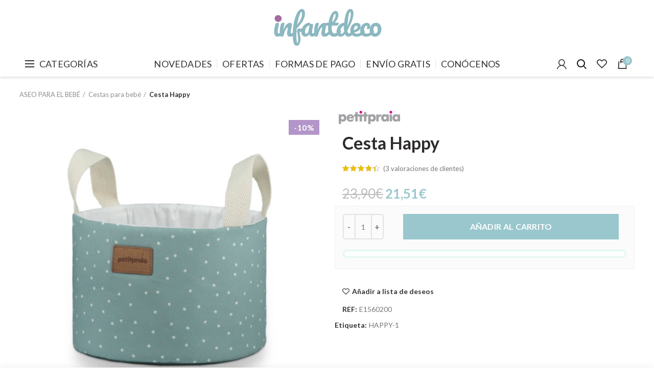

--- FILE ---
content_type: text/html; charset=UTF-8
request_url: https://infantdeco.es/producto/cesta-happy/
body_size: 33019
content:
<!DOCTYPE html>
<html lang="es"
	prefix="og: https://ogp.me/ns#" >
<head>
	<meta charset="UTF-8">
	<meta name="viewport" content="width=device-width, initial-scale=1.0, maximum-scale=1.0, user-scalable=no">
	<link rel="profile" href="https://gmpg.org/xfn/11">
	<link rel="pingback" href="https://infantdeco.es/xmlrpc.php">

	<title>Cesta Happy ► Infantdeco</title><link rel="stylesheet" href="https://fonts.googleapis.com/css?family=Lato%3A100%2C300%2C400%2C700%2C900%2C100italic%2C300italic%2C400italic%2C700italic%2C900italic&#038;subset=latin&#038;display=swap" />
	<script type="text/javascript">function theChampLoadEvent(e){var t=window.onload;if(typeof window.onload!="function"){window.onload=e}else{window.onload=function(){t();e()}}}</script>
		<script type="text/javascript">var theChampDefaultLang = 'es_ES', theChampCloseIconPath = 'https://infantdeco.b-cdn.net/wp-content/plugins/super-socializer/images/close.png';</script>
		<script> var theChampSiteUrl = 'https://infantdeco.es', theChampVerified = 0, theChampEmailPopup = 0; </script>
			<script> var theChampLoadingImgPath = 'https://infantdeco.b-cdn.net/wp-content/plugins/super-socializer/images/ajax_loader.gif'; var theChampAjaxUrl = 'https://infantdeco.es/wp-admin/admin-ajax.php'; var theChampRedirectionUrl = '/redi/'; var theChampRegRedirectionUrl = '/redi/'; </script>
				<script> var theChampFBKey = '423395058695787', theChampSameTabLogin = '0', theChampVerified = 0; var theChampAjaxUrl = 'https://infantdeco.es/wp-admin/admin-ajax.php'; var theChampPopupTitle = ''; var theChampEmailPopup = 0; var theChampEmailAjaxUrl = 'https://infantdeco.es/wp-admin/admin-ajax.php'; var theChampEmailPopupTitle = ''; var theChampEmailPopupErrorMsg = ''; var theChampEmailPopupUniqueId = ''; var theChampEmailPopupVerifyMessage = ''; var theChampSteamAuthUrl = ""; var theChampCurrentPageUrl = 'https%3A%2F%2Finfantdeco.es%2Fproducto%2Fcesta-happy%2F';  var heateorMSEnabled = 0, theChampTwitterAuthUrl = theChampSiteUrl + "?SuperSocializerAuth=Twitter&super_socializer_redirect_to=" + theChampCurrentPageUrl, theChampLineAuthUrl = theChampSiteUrl + "?SuperSocializerAuth=Line&super_socializer_redirect_to=" + theChampCurrentPageUrl, theChampLiveAuthUrl = theChampSiteUrl + "?SuperSocializerAuth=Live&super_socializer_redirect_to=" + theChampCurrentPageUrl, theChampFacebookAuthUrl = theChampSiteUrl + "?SuperSocializerAuth=Facebook&super_socializer_redirect_to=" + theChampCurrentPageUrl, theChampYahooAuthUrl = theChampSiteUrl + "?SuperSocializerAuth=Yahoo&super_socializer_redirect_to=" + theChampCurrentPageUrl, theChampGoogleAuthUrl = theChampSiteUrl + "?SuperSocializerAuth=Google&super_socializer_redirect_to=" + theChampCurrentPageUrl, theChampVkontakteAuthUrl = theChampSiteUrl + "?SuperSocializerAuth=Vkontakte&super_socializer_redirect_to=" + theChampCurrentPageUrl, theChampLinkedinAuthUrl = theChampSiteUrl + "?SuperSocializerAuth=Linkedin&super_socializer_redirect_to=" + theChampCurrentPageUrl, theChampInstagramAuthUrl = theChampSiteUrl + "?SuperSocializerAuth=Instagram&super_socializer_redirect_to=" + theChampCurrentPageUrl, theChampWordpressAuthUrl = theChampSiteUrl + "?SuperSocializerAuth=Wordpress&super_socializer_redirect_to=" + theChampCurrentPageUrl, theChampDribbbleAuthUrl = theChampSiteUrl + "?SuperSocializerAuth=Dribbble&super_socializer_redirect_to=" + theChampCurrentPageUrl, theChampGithubAuthUrl = theChampSiteUrl + "?SuperSocializerAuth=Github&super_socializer_redirect_to=" + theChampCurrentPageUrl, theChampSpotifyAuthUrl = theChampSiteUrl + "?SuperSocializerAuth=Spotify&super_socializer_redirect_to=" + theChampCurrentPageUrl, theChampKakaoAuthUrl = theChampSiteUrl + "?SuperSocializerAuth=Kakao&super_socializer_redirect_to=" + theChampCurrentPageUrl;</script>
			<style type="text/css">.the_champ_horizontal_sharing .theChampSharing{
					color: #fff;
				border-width: 0px;
		border-style: solid;
		border-color: transparent;
	}
		.the_champ_horizontal_sharing .theChampTCBackground{
		color:#666;
	}
		.the_champ_horizontal_sharing .theChampSharing:hover{
				border-color: transparent;
	}
	.the_champ_vertical_sharing .theChampSharing{
					color: #fff;
				border-width: 0px;
		border-style: solid;
		border-color: transparent;
	}
		.the_champ_vertical_sharing .theChampTCBackground{
		color:#666;
	}
		.the_champ_vertical_sharing .theChampSharing:hover{
				border-color: transparent;
	}
	@media screen and (max-width:783px){.the_champ_vertical_sharing{display:none!important}}div.heateor_ss_mobile_footer{display:none;}@media screen and (max-width:783px){i.theChampTCBackground{background-color:white!important}div.the_champ_bottom_sharing{width:100%!important;left:0!important;}div.the_champ_bottom_sharing li{width:11.111111111111% !important;}div.the_champ_bottom_sharing .theChampSharing{width: 100% !important;}div.the_champ_bottom_sharing div.theChampTotalShareCount{font-size:1em!important;line-height:28px!important}div.the_champ_bottom_sharing div.theChampTotalShareText{font-size:.7em!important;line-height:0px!important}div.heateor_ss_mobile_footer{display:block;height:40px;}.the_champ_bottom_sharing{padding:0!important;display:block!important;width: auto!important;bottom:-2px!important;top: auto!important;}.the_champ_bottom_sharing .the_champ_square_count{line-height: inherit;}.the_champ_bottom_sharing .theChampSharingArrow{display:none;}.the_champ_bottom_sharing .theChampTCBackground{margin-right: 1.1em !important}}div.the_champ_social_login_title,div.the_champ_login_container{text-align:center}ul.the_champ_login_ul{width:100%;text-align:center;}div.the_champ_login_container ul.the_champ_login_ul li{float:none!important;display:inline-block;}</style>
	
		<!-- All in One SEO Pro 4.0.12 -->
		<link rel="canonical" href="https://infantdeco.es/producto/cesta-happy/" />

		<meta name="google-site-verification" content="3w7hNMYQEiQiG5rYJaBV4sV8iYI7cw3_uhTUqs58L-s" />
		<meta property="og:site_name" content="Infantdeco ► Decoración Infantil" />
		<meta property="og:type" content="article" />
		<meta property="og:title" content="Cesta Happy ► Infantdeco" />
		<meta property="og:url" content="https://infantdeco.es/producto/cesta-happy/" />
		<meta property="article:published_time" content="2023-04-26T14:31:16Z" />
		<meta property="article:modified_time" content="2026-01-05T15:21:42Z" />
		<meta property="article:publisher" content="https://facebook.com/Infantdeco" />
		<meta property="twitter:card" content="summary" />
		<meta property="twitter:domain" content="infantdeco.es" />
		<meta property="twitter:title" content="Cesta Happy ► Infantdeco" />
		<script type="application/ld+json" class="aioseo-schema">
			{"@context":"https:\/\/schema.org","@graph":[{"@type":"WebSite","@id":"https:\/\/infantdeco.es\/#website","url":"https:\/\/infantdeco.es\/","name":"Infantdeco","description":"Decoraci\u00f3n Infantil","publisher":{"@id":"https:\/\/infantdeco.es\/#organization"},"potentialAction":{"@type":"SearchAction","target":"https:\/\/infantdeco.es\/?s={search_term_string}","query-input":"required name=search_term_string"}},{"@type":"Organization","@id":"https:\/\/infantdeco.es\/#organization","name":"Alnera decoracion S.L.U","url":"https:\/\/infantdeco.es\/","sameAs":["https:\/\/facebook.com\/Infantdeco","https:\/\/www.instagram.com\/infantdeco\/","https:\/\/www.pinterest.es\/infantdecotienda\/"]},{"@type":"BreadcrumbList","@id":"https:\/\/infantdeco.es\/producto\/cesta-happy\/#breadcrumblist","itemListElement":[{"@type":"ListItem","@id":"https:\/\/infantdeco.es\/#listItem","position":1,"item":{"@type":"WebPage","@id":"https:\/\/infantdeco.es\/#item","name":"Inicio","description":"En nuestra tienda online encontrar\u00e1s miles de productos de decoraci\u00f3n infantil, juguetes, ropa de cuna y cama, papel pintado, paseo, aseo, alimentaci\u00f3n y m\u00e1s.","url":"https:\/\/infantdeco.es\/"},"nextItem":"https:\/\/infantdeco.es\/producto\/cesta-happy\/#listItem"},{"@type":"ListItem","@id":"https:\/\/infantdeco.es\/producto\/cesta-happy\/#listItem","position":2,"item":{"@type":"ItemPage","@id":"https:\/\/infantdeco.es\/producto\/cesta-happy\/#item","name":"Cesta Happy","url":"https:\/\/infantdeco.es\/producto\/cesta-happy\/"},"previousItem":"https:\/\/infantdeco.es\/#listItem"}]},{"@type":"Person","@id":"https:\/\/infantdeco.es\/author\/infantdeco\/#author","url":"https:\/\/infantdeco.es\/author\/infantdeco\/","name":"Alejandro Hita","image":{"@type":"ImageObject","@id":"https:\/\/infantdeco.es\/producto\/cesta-happy\/#authorImage","url":"https:\/\/secure.gravatar.com\/avatar\/ff0f79622fcac0c25aff0454b8d4fb2f?s=96&d=blank&r=g","width":96,"height":96,"caption":"Alejandro Hita"},"sameAs":["https:\/\/facebook.com\/Infantdeco","https:\/\/www.instagram.com\/infantdeco\/","https:\/\/www.pinterest.es\/infantdecotienda\/"]},{"@type":"ItemPage","@id":"https:\/\/infantdeco.es\/producto\/cesta-happy\/#itempage","url":"https:\/\/infantdeco.es\/producto\/cesta-happy\/","name":"Cesta Happy \u25ba Infantdeco","inLanguage":"es","isPartOf":{"@id":"https:\/\/infantdeco.es\/#website"},"breadcrumb":{"@id":"https:\/\/infantdeco.es\/producto\/cesta-happy\/#breadcrumblist"},"author":"https:\/\/infantdeco.es\/producto\/cesta-happy\/#author","creator":"https:\/\/infantdeco.es\/producto\/cesta-happy\/#author","image":{"@type":"ImageObject","@id":"https:\/\/infantdeco.es\/#mainImage","url":"https:\/\/infantdeco.es\/wp-content\/uploads\/2023\/09\/E1560200.jpg","width":600,"height":600},"primaryImageOfPage":{"@id":"https:\/\/infantdeco.es\/producto\/cesta-happy\/#mainImage"},"datePublished":"2023-04-26T14:31:16+02:00","dateModified":"2026-01-05T15:21:42+01:00"}]}
		</script>
		<!-- All in One SEO Pro -->


<!-- Google Tag Manager for WordPress by gtm4wp.com -->
<script data-cfasync="false" data-pagespeed-no-defer>
	var gtm4wp_datalayer_name = "dataLayer";
	var dataLayer = dataLayer || [];
	const gtm4wp_use_sku_instead = false;
	const gtm4wp_id_prefix = '';
	const gtm4wp_remarketing = false;
	const gtm4wp_eec = true;
	const gtm4wp_classicec = true;
	const gtm4wp_currency = 'EUR';
	const gtm4wp_product_per_impression = 10;
	const gtm4wp_needs_shipping_address = false;
	const gtm4wp_business_vertical = 'retail';
	const gtm4wp_business_vertical_id = 'id';
</script>
<!-- End Google Tag Manager for WordPress by gtm4wp.com --><script>
const gtm4wp_is_safari = /^((?!chrome|android).)*safari/i.test(navigator.userAgent);
if ( gtm4wp_is_safari ) {
	window.addEventListener('pageshow', function(event) {
		if ( event.persisted ) {
			// if Safari loads the page from cache usually by navigating with the back button
			// it creates issues with product list click tracking
			// therefore GTM4WP forces the page reload in this browser
			window.location.reload();
		}
	});
}
</script><script type='application/javascript'>console.log('PixelYourSite PRO version 9.3.1');</script>
<link rel='dns-prefetch' href='//fonts.googleapis.com' />
<link rel='dns-prefetch' href='//infantdeco.b-cdn.net' />
<link href='https://fonts.gstatic.com' crossorigin rel='preconnect' />
<link href='//infantdeco.b-cdn.net' rel='preconnect' />
<link rel="alternate" type="application/rss+xml" title="Infantdeco &raquo; Feed" href="https://infantdeco.es/feed/" />
<link rel="alternate" type="application/rss+xml" title="Infantdeco &raquo; Feed de los comentarios" href="https://infantdeco.es/comments/feed/" />
<link rel="alternate" type="application/rss+xml" title="Infantdeco &raquo; Comentario Cesta Happy del feed" href="https://infantdeco.es/producto/cesta-happy/feed/" />
<link rel='stylesheet' id='wp-block-library-css'  href='https://infantdeco.b-cdn.net/wp-includes/css/dist/block-library/style.min.css?ver=5.4.16' type='text/css' media='all' />
<link rel='stylesheet' id='wc-block-style-css'  href='https://infantdeco.b-cdn.net/wp-content/plugins/woocommerce/assets/css/blocks/style.css?ver=3.6.2' type='text/css' media='all' />
<link rel='stylesheet' id='cr-frontend-css-css'  href='https://infantdeco.b-cdn.net/wp-content/plugins/customer-reviews-woocommerce/css/frontend.css?ver=5.83.4' type='text/css' media='all' />
<link rel='stylesheet' id='wpa-css-css'  href='https://infantdeco.b-cdn.net/wp-content/plugins/honeypot/includes/css/wpa.css?ver=2.0.1' type='text/css' media='all' />
<link rel='stylesheet' id='probance-newsletter-style-css'  href='https://infantdeco.es/wp-content/plugins/probance-optin/assets/newsletter-form-css.css?ver=5.4.16' type='text/css' media='all' />
<style id='probance-newsletter-style-inline-css' type='text/css'>
.p-nlform-maintitle {}
    .p-nlform-subtitle {}
    input.p-nlform-fname-input{}
    input.p-nlform-fname-input:hover{}
    input.p-nlform-fname-input:focus{}
    label.p-nlform-fname-label{}
    input.p-nlform-birthday-input{}
    input.p-nlform-birthday-input:hover{}
    input.p-nlform-birthday-input:focus{}
    label.p-nlform-birthday-label{}
    input.p-nlform-gender-input{}
    input.p-nlform-gender-input:hover{}
    input.p-nlform-gender-input:focus{}
    label.p-nlform-gender-label{}
    input.p-nlform-language-input{}
    input.p-nlform-language-input:hover{}
    input.p-nlform-language-input:focus{}
    label.p-nlform-language-label{}
    input.p-nlform-lname-input{}
    input.p-nlform-lname-input:hover{}
    input.p-nlform-lname-input:focus{}
    label.p-nlform-lname-label{}
    input.p-nlform-email-input{}
    input.p-nlform-email-input:hover{}
    input.p-nlform-email-input:focus{}
    label.p-nlform-email-label{}
    input.p-nlform-btn-input{}
    input.p-nlform-btn-input:hover{}
    input.p-nlform-btn-input:focus{}
    span.probance_msg_wrong_fname{color:red; font-size: 12px;}
    span.probance_msg_wrong_lname{color:red; font-size: 12px;}
    span.probance_msg_wrong_gender{color:red; font-size: 12px;}
    span.probance_msg_wrong_language{color:red; font-size: 12px;}
    span.probance_msg_wrong_birthday{color:red; font-size: 12px;}
    span.probance_msg_wrong_email, span.probance_msg_empty_email{color:red; font-size: 12px;}
    p.probance_message_submit{}
</style>
<link rel='stylesheet' id='woo-gift-cards-lite-css'  href='https://infantdeco.b-cdn.net/wp-content/plugins/woo-gift-cards-lite/public/css/woocommerce_gift_cards_lite-public.css?ver=2.0.9' type='text/css' media='all' />
<link rel='stylesheet' id='dashicons-css'  href='https://infantdeco.b-cdn.net/wp-includes/css/dashicons.min.css?ver=5.4.16' type='text/css' media='all' />
<style id='dashicons-inline-css' type='text/css'>
[data-font="Dashicons"]:before {font-family: 'Dashicons' !important;content: attr(data-icon) !important;speak: none !important;font-weight: normal !important;font-variant: normal !important;text-transform: none !important;line-height: 1 !important;font-style: normal !important;-webkit-font-smoothing: antialiased !important;-moz-osx-font-smoothing: grayscale !important;}
</style>
<link rel='stylesheet' id='thickbox-css'  href='https://infantdeco.b-cdn.net/wp-includes/js/thickbox/thickbox.css?ver=5.4.16' type='text/css' media='all' />
<link rel='stylesheet' id='woocommerce-bought-together-public-css'  href='https://infantdeco.b-cdn.net/wp-content/plugins/woocommerce-bought-together/public/css/woocommerce-bought-together-public.css?ver=1.0.9' type='text/css' media='all' />
<link rel='stylesheet' id='slick-css'  href='https://infantdeco.b-cdn.net/wp-content/plugins/woocommerce-bought-together/public/vendor/slick/slick.css?ver=1.0.9' type='text/css' media='all' />
<link rel='stylesheet' id='wgdr-css'  href='https://infantdeco.b-cdn.net/wp-content/plugins/woocommerce-google-dynamic-retargeting-tag/public/css/wgdr-frontend.css?ver=5.4.16' type='text/css' media='all' />
<style id='woocommerce-inline-inline-css' type='text/css'>
.woocommerce form .form-row .required { visibility: visible; }
</style>
<link rel='stylesheet' id='spam-protect-for-contact-form7-css'  href='https://infantdeco.b-cdn.net/wp-content/plugins/wp-contact-form-7-spam-blocker/frontend/css/spam-protect-for-contact-form7.css?ver=2.0.9' type='text/css' media='all' />
<link rel='stylesheet' id='wp-imageviewer-css'  href='https://infantdeco.b-cdn.net/wp-content/plugins/wp-imageviewer/imageviewer/iv-viewer.css?ver=2.0.6' type='text/css' media='screen' />
<link rel='stylesheet' id='metorik-css-css'  href='https://infantdeco.b-cdn.net/wp-content/plugins/metorik-helper/assets/css/metorik.css?ver=1.5.2' type='text/css' media='all' />
<link rel='stylesheet' id='ywf_style-css'  href='https://infantdeco.b-cdn.net/wp-content/plugins/yith-woocommerce-account-funds-premium/assets/css/ywf_frontend.css?ver=1.4.13' type='text/css' media='all' />
<link rel='stylesheet' id='newsletter-css'  href='https://infantdeco.b-cdn.net/wp-content/plugins/newsletter/style.css?ver=6.3.9' type='text/css' media='all' />
<link rel='stylesheet' id='heateor_slb_frontend_css-css'  href='https://infantdeco.b-cdn.net/wp-content/plugins/heateor-social-login-buttons/css/theme1.css?ver=1.2.4' type='text/css' media='all' />
<link rel='stylesheet' id='the_champ_frontend_css-css'  href='https://infantdeco.b-cdn.net/wp-content/plugins/super-socializer/css/front.css?ver=7.13.6' type='text/css' media='all' />
<!--[if lt IE 9]>
<link rel='stylesheet' id='vc_lte_ie9-css'  href='https://infantdeco.es/wp-content/plugins/js_composer/assets/css/vc_lte_ie9.min.css?ver=6.0.5' type='text/css' media='screen' />
<![endif]-->
<link rel='stylesheet' id='cf7cf-style-css'  href='https://infantdeco.b-cdn.net/wp-content/plugins/cf7-conditional-fields/style.css?ver=2.0.3' type='text/css' media='all' />

<link rel='stylesheet' id='cwginstock_frontend_css-css'  href='https://infantdeco.b-cdn.net/wp-content/plugins/back-in-stock-notifier-for-woocommerce/assets/css/frontend.min.css?ver=1.9.5' type='text/css' media='' />
<link rel='stylesheet' id='cwginstock_bootstrap-css'  href='https://infantdeco.b-cdn.net/wp-content/plugins/back-in-stock-notifier-for-woocommerce/assets/css/bootstrap.min.css?ver=1.9.5' type='text/css' media='' />
<link rel='stylesheet' id='js_composer_front-css'  href='https://infantdeco.b-cdn.net/wp-content/plugins/js_composer/assets/css/js_composer.min.css?ver=6.0.5' type='text/css' media='all' />
<link rel='stylesheet' id='font-awesome-css-css'  href='https://infantdeco.b-cdn.net/wp-content/themes/woodmart/css/font-awesome.min.css?ver=4.1.0' type='text/css' media='all' />
<link rel='stylesheet' id='bootstrap-css'  href='https://infantdeco.b-cdn.net/wp-content/themes/woodmart/css/bootstrap.min.css?ver=4.1.0' type='text/css' media='all' />
<link rel='stylesheet' id='woodmart-style-css'  href='https://infantdeco.b-cdn.net/wp-content/themes/woodmart/style.min.css?ver=4.1.0' type='text/css' media='all' />

<link rel='stylesheet' id='woodmart-dynamic-style-css'  href='https://infantdeco.b-cdn.net/wp-content/uploads/2025/12/woodmart-dynamic-1765014846.css?ver=4.1.0' type='text/css' media='all' />
<script type="text/template" id="tmpl-variation-template">
	<div class="woocommerce-variation-description">{{{ data.variation.variation_description }}}</div>
	<div class="woocommerce-variation-price">{{{ data.variation.price_html }}}</div>
	<div class="woocommerce-variation-availability">{{{ data.variation.availability_html }}}</div>
</script>
<script type="text/template" id="tmpl-unavailable-variation-template">
	<p>Lo sentimos, este producto no está disponible. Por favor elige otra combinación.</p>
</script>
<script type='text/javascript' src='https://infantdeco.b-cdn.net/wp-includes/js/jquery/jquery.js?ver=1.12.4-wp'></script>
<script type='text/javascript' src='https://infantdeco.b-cdn.net/wp-includes/js/jquery/jquery-migrate.min.js?ver=1.4.1'></script>
<script type='text/javascript' src='https://infantdeco.es/wp-content/plugins/probance-track/js/probance_tracker-min.js?ver=5.4.16'></script>
<script type='text/javascript'>
/* <![CDATA[ */
var probance_visit_vars = {"token":"REZdXzOjnAajT5l","pid":"593142","psku":"E1560200","email":"","infra":"t4.my-probance.one","prefix":"","sku":"","debug":""};
/* ]]> */
</script>
<script type='text/javascript' src='https://infantdeco.es/wp-content/plugins/probance-track/js/probance_visit.js?ver=5.4.16'></script>
<script type='text/javascript'>
/* <![CDATA[ */
var probance_ajax_cart_vars = {"token":"REZdXzOjnAajT5l","email":"","infra":"t4.my-probance.one","prefix":"","sku":"","debug":""};
/* ]]> */
</script>
<script type='text/javascript' src='https://infantdeco.es/wp-content/plugins/probance-track/js/probance_ajax_cart.js?ver=5.4.16'></script>
<script type='text/javascript'>
/* <![CDATA[ */
var probance_cart_vars = {"token":"REZdXzOjnAajT5l","pid":"593142","ptype":"simple","psku":"E1560200","email":"","infra":"t4.my-probance.one","prefix":"","sku":"","debug":"","ajaxurl":"https:\/\/infantdeco.es\/wp-admin\/admin-ajax.php"};
/* ]]> */
</script>
<script type='text/javascript' src='https://infantdeco.es/wp-content/plugins/probance-track/js/probance_cart.js?ver=5.4.16'></script>
<script type='text/javascript' src='https://infantdeco.b-cdn.net/wp-content/plugins/woocommerce/assets/js/jquery-blockui/jquery.blockUI.min.js?ver=2.70'></script>
<script type='text/javascript'>
/* <![CDATA[ */
var wc_add_to_cart_params = {"ajax_url":"\/wp-admin\/admin-ajax.php","wc_ajax_url":"\/?wc-ajax=%%endpoint%%","i18n_view_cart":"Ver carrito","cart_url":"https:\/\/infantdeco.es\/carrito\/","is_cart":"","cart_redirect_after_add":"no"};
/* ]]> */
</script>
<script type='text/javascript' src='https://infantdeco.b-cdn.net/wp-content/plugins/woocommerce/assets/js/frontend/add-to-cart.min.js?ver=3.6.2'></script>
<script type='text/javascript' src='https://infantdeco.b-cdn.net/wp-content/plugins/woocommerce/assets/js/js-cookie/js.cookie.min.js?ver=2.1.4'></script>
<script type='text/javascript' src='https://infantdeco.b-cdn.net/wp-content/plugins/wp-contact-form-7-spam-blocker/frontend/js/spam-protect-for-contact-form7.js?ver=2.0.9'></script>
<script type='text/javascript' src='https://infantdeco.b-cdn.net/wp-content/plugins/duracelltomi-google-tag-manager/js/gtm4wp-woocommerce-classic.js?ver=1.16.1'></script>
<script type='text/javascript' src='https://infantdeco.b-cdn.net/wp-content/plugins/duracelltomi-google-tag-manager/js/gtm4wp-woocommerce-enhanced.js?ver=1.16.1'></script>
<script type='text/javascript' src='https://infantdeco.b-cdn.net/wp-content/plugins/js_composer/assets/js/vendors/woocommerce-add-to-cart.js?ver=6.0.5'></script>
<script type='text/javascript' src='https://infantdeco.b-cdn.net/wp-content/plugins/pixelyoursite-pro/dist/scripts/jquery.bind-first-0.2.3.min.js?ver=5.4.16'></script>
<script type='text/javascript' src='https://infantdeco.b-cdn.net/wp-content/plugins/pixelyoursite-pro/dist/scripts/vimeo.min.js?ver=5.4.16'></script>
<script type='text/javascript'>
/* <![CDATA[ */
var pysOptions = {"staticEvents":{"facebook":{"init_event":[{"delay":0,"type":"static","name":"PageView","eventID":"78b6099c-fa16-4793-87e1-e6b6dbbbf90b","pixelIds":["2397046980574493"],"params":{"categories":"ASEO PARA EL BEB\u00c9, Cestas para beb\u00e9","tags":"HAPPY-1","page_title":"Cesta Happy","post_type":"product","post_id":593142,"plugin":"PixelYourSite","event_url":"infantdeco.es\/producto\/cesta-happy\/","user_role":"guest"},"e_id":"init_event","ids":[],"hasTimeWindow":false,"timeWindow":0,"woo_order":"","edd_order":""}],"woo_view_content":[{"delay":0,"type":"static","name":"ViewContent","eventID":"f4854226-fa3f-4702-bffb-3ca45116a992","pixelIds":["2397046980574493"],"params":{"content_ids":["593142"],"content_type":"product","tags":"HAPPY-1","content_name":"Cesta Happy","category_name":"ASEO PARA EL BEB\u00c9, Cestas para beb\u00e9","value":21.51,"currency":"EUR","contents":[{"id":"593142","quantity":1}],"product_price":21.51,"page_title":"Cesta Happy","post_type":"product","post_id":593142,"plugin":"PixelYourSite","event_url":"infantdeco.es\/producto\/cesta-happy\/","user_role":"guest"},"e_id":"woo_view_content","ids":[],"hasTimeWindow":false,"timeWindow":0,"woo_order":"","edd_order":""}]},"tiktok":{"woo_view_content":[{"delay":0,"type":"static","name":"ViewContent","pixelIds":["CKRPCEBC77U24LQ03FI0"],"params":{"content_type":"product","quantity":1,"currency":"EUR","content_name":"Cesta Happy","content_category":"ASEO PARA EL BEB\u00c9, Cestas para beb\u00e9","content_id":593142,"value":21.51},"e_id":"woo_view_content","ids":[],"hasTimeWindow":false,"timeWindow":0,"eventID":"","woo_order":"","edd_order":""}]}},"dynamicEvents":[],"triggerEvents":[],"triggerEventTypes":[],"tiktok":{"pixelIds":["CKRPCEBC77U24LQ03FI0"],"advanced_matching":[]},"facebook":{"pixelIds":["2397046980574493"],"advancedMatching":[],"removeMetadata":false,"wooVariableAsSimple":false,"serverApiEnabled":true,"ajaxForServerEvent":false,"wooCRSendFromServer":false,"send_external_id":true},"debug":"","siteUrl":"https:\/\/infantdeco.es","ajaxUrl":"https:\/\/infantdeco.es\/wp-admin\/admin-ajax.php","trackUTMs":"1","trackTrafficSource":"1","user_id":"0","enable_lading_page_param":"1","cookie_duration":"7","enable_event_day_param":"1","enable_event_month_param":"1","enable_event_time_param":"1","enable_remove_target_url_param":"1","enable_remove_download_url_param":"1","visit_data_model":"first_visit","last_visit_duration":"60","gdpr":{"ajax_enabled":false,"all_disabled_by_api":false,"facebook_disabled_by_api":false,"tiktok_disabled_by_api":false,"analytics_disabled_by_api":false,"google_ads_disabled_by_api":false,"pinterest_disabled_by_api":false,"bing_disabled_by_api":false,"facebook_prior_consent_enabled":true,"tiktok_prior_consent_enabled":true,"analytics_prior_consent_enabled":true,"google_ads_prior_consent_enabled":true,"pinterest_prior_consent_enabled":true,"bing_prior_consent_enabled":true,"cookiebot_integration_enabled":false,"cookiebot_facebook_consent_category":"marketing","cookiebot_analytics_consent_category":"statistics","cookiebot_google_ads_consent_category":"marketing","cookiebot_pinterest_consent_category":"marketing","cookiebot_bing_consent_category":"marketing","cookie_notice_integration_enabled":false,"cookie_law_info_integration_enabled":false,"real_cookie_banner_integration_enabled":false,"consent_magic_integration_enabled":false},"automatic":{"enable_youtube":true,"enable_vimeo":true,"enable_video":true},"woo":{"enabled":true,"addToCartOnButtonEnabled":true,"addToCartOnButtonValueEnabled":true,"addToCartOnButtonValueOption":"price","woo_purchase_on_transaction":true,"singleProductId":593142,"affiliateEnabled":false,"removeFromCartSelector":"form.woocommerce-cart-form .remove","addToCartCatchMethod":"add_cart_hook","is_order_received_page":false,"containOrderId":false,"affiliateEventName":"Lead"},"edd":{"enabled":false}};
/* ]]> */
</script>
<script type='text/javascript' src='https://infantdeco.b-cdn.net/wp-content/plugins/pixelyoursite-pro/dist/scripts/public.js?ver=9.3.1'></script>
<link rel='https://api.w.org/' href='https://infantdeco.es/wp-json/' />
<link rel="EditURI" type="application/rsd+xml" title="RSD" href="https://infantdeco.es/xmlrpc.php?rsd" />
<link rel="wlwmanifest" type="application/wlwmanifest+xml" href="https://infantdeco.b-cdn.net/wp-includes/wlwmanifest.xml" /> 
<meta name="generator" content="WordPress 5.4.16" />
<meta name="generator" content="WooCommerce 3.6.2" />
<link rel='shortlink' href='https://infantdeco.es/?p=593142' />
<link rel="alternate" type="application/json+oembed" href="https://infantdeco.es/wp-json/oembed/1.0/embed?url=https%3A%2F%2Finfantdeco.es%2Fproducto%2Fcesta-happy%2F" />
<link rel="alternate" type="text/xml+oembed" href="https://infantdeco.es/wp-json/oembed/1.0/embed?url=https%3A%2F%2Finfantdeco.es%2Fproducto%2Fcesta-happy%2F&#038;format=xml" />
            <!--noptimize--><!--noptimize-->
            <!-- Global site tag (gtag.js) - Google Ads: 1006928679 -->
            <script data-rocketlazyloadscript='https://www.googletagmanager.com/gtag/js?id=AW-1006928679' async
                    ></script>
            <script data-rocketlazyloadscript='[data-uri]' ></script>
            <!--/noptimize-->

		    <script type="text/javascript">
var sequraProducts = [];
sequraProducts.push('sp1');
sequraProducts.push('pp3');
var sequraConfigParams = {
	merchant: 'infantdeco',
	assetKey: 'QpnFSZ5n67',
	products: sequraProducts,
	scriptUri: 'https://live.sequracdn.com/assets/sequra-checkout.min.js',
	decimalSeparator: ',',
	thousandSeparator: '.',
};

(function (i, s, o, g, r, a, m) {i['SequraConfiguration'] = g;i['SequraOnLoad'] = [];i[r] = {};i[r][a] = function (callback) {i['SequraOnLoad'].push(callback);};(a = s.createElement(o)), (m = s.getElementsByTagName(o)[0]);a.async = 1;a.src = g.scriptUri;m.parentNode.insertBefore(a, m);})(window, document, 'script', sequraConfigParams, 'Sequra', 'onLoad');


//Helper
var SequraHelper = {
	presets: {
		L:			'{"alignment":"left"}',
		R:			'{"alignment":"right"}',
		legacy:		'{"type":"legacy"}',
		legacyL:	'{"type":"legacy","alignment":"left"}',
		legacyR:	'{"type":"legacy","alignment":"right"}',
		minimal:	'{"type":"text","branding":"none","size":"S","starting-text":"as-low-as"}',
		minimalL:	'{"type":"text","branding":"none","size":"S","starting-text":"as-low-as","alignment":"left"}',
		minimalR:	'{"type":"text","branding":"none","size":"S","starting-text":"as-low-as","alignment":"right"}'
	},
	drawnWidgets: [],
	getText: function (selector) {
		return  selector && document.querySelector(selector)?document.querySelector(selector).innerText:"0";
	},

	selectorToCents: function (selector) {
		return SequraHelper.textToCents(SequraHelper.getText(selector));
	},

	textToCents: function (text) {
		text = text.replace(/^\D*/,'').replace(/\D*$/,'');
		if(text.indexOf(sequraConfigParams.decimalSeparator)<0){
			text += sequraConfigParams.decimalSeparator + '00';
		}
		return SequraHelper.floatToCents(
			parseFloat(
				text
				.replace(sequraConfigParams.thousandSeparator,'')
				.replace(sequraConfigParams.decimalSeparator,'.')
			)
		);
	},

	floatToCents: function (value) {
		return parseInt(value.toFixed(2).replace('.', ''), 10);
	},

	mutationCallback: function(mutationlist, mutationobserver) {
		var price_src = mutationobserver.observed_as;
		var new_amount = SequraHelper.selectorToCents(price_src);
		document.querySelectorAll('[observes=\"' + price_src + '\"]').forEach(function(item) {
			item.setAttribute('data-amount', new_amount);
	});
		Sequra.refreshComponents();
	},

	drawPromotionWidget: function (price_src,dest,product,theme,reverse,campaign,registration_amount) {
		if(SequraHelper.drawnWidgets[price_src+dest+product+theme+reverse+campaign]){
			return;
		}
		SequraHelper.drawnWidgets[price_src+dest+product+theme+reverse+campaign] = true;
		var promoWidgetNode = document.createElement('div');
		var price_in_cents = 0;
		try{
			var srcNode = document.querySelector(price_src);
			var MutationObserver    = window.MutationObserver || window.WebKitMutationObserver;
			if(MutationObserver && srcNode){//Don't break if not supported in browser
				if(!srcNode.getAttribute('observed-by-sequra-promotion-widget')){//Define only one observer per price_src
					var mo = new MutationObserver(SequraHelper.mutationCallback);
					mo.observe(srcNode, {childList: true, subtree: true});
					mo.observed_as = price_src;
					srcNode.setAttribute('observed-by-sequra-promotion-widget',1);
				}
			}
			promoWidgetNode.setAttribute('observes',price_src);
			price_in_cents = SequraHelper.selectorToCents(price_src)
		}
		catch(e){
			if(price_src){
				console.error(price_src + ' is not a valid css selector to read the price from, for sequra widget.');
				return;
			}
		}
		try{
			var destNode = document.querySelector(dest);
		}
		catch(e){
			console.error(dest + ' is not a valid css selector to write sequra widget to.');
			return;
		}
		promoWidgetNode.className = 'sequra-promotion-widget';
		promoWidgetNode.setAttribute('data-amount',price_in_cents);
		promoWidgetNode.setAttribute('data-product',product);
		if(this.presets[theme]){
			theme = this.presets[theme]
		}
		try {
			attributes = JSON.parse(theme);
			for (var key in attributes) {
				promoWidgetNode.setAttribute('data-'+key,""+attributes[key]);
			}
		} catch(e){
			promoWidgetNode.setAttribute('data-type','text');
		}
		if(reverse){
			promoWidgetNode.setAttribute('data-reverse',reverse);
		}
		if(campaign){
			promoWidgetNode.setAttribute('data-campaign',campaign);
		}
		if(registration_amount){
			promoWidgetNode.setAttribute('data-registration-amount',registration_amount);
		}
		if (destNode.nextSibling) {//Insert after
			destNode.parentNode.insertBefore(promoWidgetNode, destNode.nextSibling);
		}
		else {
			destNode.parentNode.appendChild(promoWidgetNode);
		}
		Sequra.onLoad(
			function(){
				Sequra.refreshComponents();
			}
		);
	}
}
</script>
<style>
.sequra-educational-popup {
	white-space: nowrap;
	color: #009C5C;
	cursor: pointer;
}
.sequra-promotion-widget[data-type="legacy"] {
	max-width: 320px;
}
</style>
<!-- This site is powered by WooCommerce Redsys Gateway v.12.2.0 - https://woocommerce.com/products/redsys-gateway/ -->
<!-- Google Tag Manager for WordPress by gtm4wp.com -->
<!-- GTM Container placement set to off -->
<script data-cfasync="false" data-pagespeed-no-defer>
	var dataLayer_content = {"visitorLoginState":"logged-out","visitorEmail":"","visitorEmailHash":"","visitorUsername":"","pagePostType":"product","pagePostType2":"single-product","pagePostAuthor":"infantdeco"};
	dataLayer.push( dataLayer_content );
</script>
<script type="text/javascript">
	console.warn && console.warn("[GTM4WP] Google Tag Manager container code placement set to OFF !!!");
	console.warn && console.warn("[GTM4WP] Data layer codes are active but GTM container must be loaded using custom coding !!!");
</script>
<!-- End Google Tag Manager for WordPress by gtm4wp.com --><!-- Google Tag Manager -->
<script data-rocketlazyloadscript='[data-uri]' ></script>
<!-- End Google Tag Manager --><meta name="theme-color" content="">			<link rel="shortcut icon" href="https://infantdeco.b-cdn.net/wp-content/uploads/2025/02/icono-png-1.png">
			<link rel="apple-touch-icon-precomposed" sizes="152x152" href="https://infantdeco.b-cdn.net/wp-content/uploads/2025/02/icono-png-1.png">
			<noscript><style>.woocommerce-product-gallery{ opacity: 1 !important; }</style></noscript>
	<meta name="generator" content="Powered by WPBakery Page Builder - drag and drop page builder for WordPress."/>
		<style type="text/css" id="wp-custom-css">
			#tidio-chat{
display:none !important;
}
.sequra-promotion-widget{
color: rgb(62, 62, 62)!important;
    display: inline-block!important;
    margin: 5px 0px 0px !important;
    border: 3px solid rgb(228, 246, 243) !important;
    padding: 5px 20px !important;
    border-radius: 10px !important;
    font-size: 15px !important;
    background-color: rgb(251, 255, 254) !important;
    width: 100% !important;
}
.wpb_single_image .vc_figure {
    margin-bottom: 20px;
}
.cat-item-1470{
	display:block !important;
}
.single_add_to_cart_button{
height:50px;	
}
.form-style-semi-rounded .quantity .minus {
    border-top-left-radius: 5px;
    border-bottom-left-radius: 5px;
    height: 50px;
}
.form-style-semi-rounded .quantity .plus {
    border-top-right-radius: 5px;
    border-bottom-right-radius: 5px;
    height: 50px;
}
.quantity input[type=number] {
    height: 50px;

}
.woopr-product-message1-p {
    color: #3e3e3e;
    display: inline-block;
    margin: 0 0 30px;
    padding-bottom: 20px;
    background-color: #fbfffe!important;
    margin-bottom: 0;
    border: 3px solid #E4F6F3;
    padding: 10px 20px;
    width: 100%!important;
    margin-bottom: 20px;
    border-radius: 10px;
    font-size: 15px;
}
.woocommerce-product-rating{
	padding-left:15px;
}
.product-image-summary .summary-inner>.price, .product-image-summary .woodmart-scroll-content>.price{
		padding-left:15px;
}
.woodmart-product-brands {
	padding-left:15px;
}
.sku_wrapper {
	padding-left:15px;
}
body .product-image-summary .entry-title{
	padding-left:15px;
}

body .scrollToTop {
    bottom: 15px !important;
}
.woocommerce-form-coupon-toggle{
	display:none;
}

.woodmart-spacing-10 {
    margin-right: 5px;
    margin-left: 5px;
	    margin-top: 5px;
    margin-bottom: 5px;
}

.summary-inner #wc-stripe-payment-request-wrapper{
display:none !important;
}

.summary-inner #wc-stripe-payment-request-button-separator{
display:none !important;
}

.omnisend-form-6488297d161f6598d858b1d1-field-container-648977b828a46b57ebf8b9c8-description, .omnisend-form-6488297d161f6598d858b1d1-field-container-648977b828a46b57ebf8b9c8-description p {
    font-size: 14px !important;

}
.wc-prl-recommendations {
    clear: both;
    padding-top: 60px;
		padding-left: 20px;
	width:99%;
}		</style>
		<style>					/* Site width */

			/* Header Boxed */ 
			@media (min-width: 1025px) {

				.whb-boxed:not(.whb-sticked):not(.whb-full-width) .whb-main-header {
					max-width: 1250px;
				}
			}

			.container {
				max-width: 1280px;
			}
			
			@media (min-width: 1350px) {
				
				[data-vc-full-width] {
											left: calc((-100vw - -1280px) / 2);
									}
				
				[data-vc-full-width]:not([data-vc-stretch-content]) {
			        padding-left: calc((100vw - 1280px) / 2);
			        padding-right: calc((100vw - 1280px) / 2);
				}

				.platform-Windows [data-vc-full-width] {
											left: calc((-100vw - -1297px) / 2);
									}

				.platform-Windows [data-vc-full-width]:not([data-vc-stretch-content]) {
			        padding-left: calc((100vw - 1297px) / 2);
			        padding-right: calc((100vw - 1297px) / 2);
				}

				.browser-Edge [data-vc-full-width] {
											left: calc((-100vw - -1292px) / 2);
									}

				.browser-Edge [data-vc-full-width]:not([data-vc-stretch-content]) {
			        padding-left: calc((100vw - 1292px) / 2);
			        padding-right: calc((100vw - 1292px) / 2);
				}
			}


				
		/* Quickview */
		.popup-quick-view {
		   max-width: 1200px;
		}

		/* Shop popup */
		.woodmart-promo-popup {
		   max-width: 400px;
		}

		/* Header Banner */
		.header-banner {
			height: 90px;
		}

		.header-banner-display .website-wrapper {
			margin-top:90px;
		}

		/* Tablet */
        @media (max-width: 1024px) {

			/* header Banner */

			.header-banner {
				height: 45px;
			}

			.header-banner-display .website-wrapper {
				margin-top:45px;
			}

		}

                    .woodmart-woocommerce-layered-nav .woodmart-scroll-content {
                max-height: 280px;
            }
        
		
        

			@media (min-width: 1025px) {

				.whb-top-bar-inner {
		            height: 100px;
				}

				.whb-general-header-inner {
		            height: 50px;
				}

				.whb-header-bottom-inner {
		            height: 0px;
				}

				.whb-sticked .whb-top-bar-inner {
		            height: 75px;
				}

				.whb-sticked .whb-general-header-inner {
		            height: 50px;
				}

				.whb-sticked .whb-header-bottom-inner {
		            height: 50px;
				}

				/* HEIGHT OF HEADER CLONE */

				.whb-clone .whb-general-header-inner {
		            height: 50px;
				}

				/* HEADER OVERCONTENT */

				.woodmart-header-overcontent .title-size-small {
					padding-top: 170px;
				}

				.woodmart-header-overcontent .title-size-default {
					padding-top: 210px;
				}

				.woodmart-header-overcontent .title-size-large {
					padding-top: 250px;
				}

				/* HEADER OVERCONTENT WHEN SHOP PAGE TITLE TURN OFF  */

				.woodmart-header-overcontent .without-title.title-size-small {
					padding-top: 150px;
				}


				.woodmart-header-overcontent .without-title.title-size-default {
					padding-top: 185px;
				}


				.woodmart-header-overcontent .without-title.title-size-large {
					padding-top: 210px;
				}

				/* HEADER OVERCONTENT ON SINGLE PRODUCT */

				.single-product .whb-overcontent:not(.whb-custom-header) {
					padding-top: 150px;
				}

				/* HEIGHT OF LOGO IN TOP BAR */

				.whb-top-bar .woodmart-logo img {
					max-height: 100px;
				}

				.whb-sticked .whb-top-bar .woodmart-logo img {
					max-height: 75px;
				}
				
				/* HEIGHT OF LOGO IN GENERAL HEADER */

				.whb-general-header .woodmart-logo img {
					max-height: 50px;
				}

				.whb-sticked .whb-general-header .woodmart-logo img {
					max-height: 50px;
				}

				/* HEIGHT OF LOGO IN BOTTOM HEADER */

				.whb-header-bottom .woodmart-logo img {
					max-height: 0px;
				}

				.whb-sticked .whb-header-bottom .woodmart-logo img {
					max-height: 50px;
				}

				/* HEIGHT OF LOGO IN HEADER CLONE */

				.whb-clone .whb-general-header .woodmart-logo img {
					max-height: 50px;
				}

				/* HEIGHT OF HEADER BULDER ELEMENTS */

				/* HEIGHT ELEMENTS IN TOP BAR */

				.whb-top-bar .wd-tools-element > a,
				.whb-top-bar .main-nav .item-level-0 > a,
				.whb-top-bar .whb-secondary-menu .item-level-0 > a,
				.whb-top-bar .categories-menu-opener,
				.whb-top-bar .menu-opener,
				.whb-top-bar .whb-divider-stretch:before,
				.whb-top-bar form.woocommerce-currency-switcher-form .dd-selected,
				.whb-top-bar .whb-text-element .wcml-dropdown a.wcml-cs-item-toggle {
					height: 100px;
				}

				.whb-sticked .whb-top-bar .wd-tools-element > a,
				.whb-sticked .whb-top-bar .main-nav .item-level-0 > a,
				.whb-sticked .whb-top-bar .whb-secondary-menu .item-level-0 > a,
				.whb-sticked .whb-top-bar .categories-menu-opener,
				.whb-sticked .whb-top-bar .menu-opener,
				.whb-sticked .whb-top-bar .whb-divider-stretch:before,
				.whb-sticked .whb-top-bar form.woocommerce-currency-switcher-form .dd-selected,
				.whb-sticked .whb-top-bar .whb-text-element .wcml-dropdown a.wcml-cs-item-toggle {
					height: 75px;
				}

				/* HEIGHT ELEMENTS IN GENERAL HEADER */

				.whb-general-header .whb-divider-stretch:before,
				.whb-general-header .navigation-style-bordered .item-level-0 > a {
					height: 50px;
				}

				.whb-sticked:not(.whb-clone) .whb-general-header .whb-divider-stretch:before,
				.whb-sticked:not(.whb-clone) .whb-general-header .navigation-style-bordered .item-level-0 > a {
					height: 50px;
				}

				.whb-sticked:not(.whb-clone) .whb-general-header .woodmart-search-dropdown, 
				.whb-sticked:not(.whb-clone) .whb-general-header .dropdown-cart, 
				.whb-sticked:not(.whb-clone) .whb-general-header .woodmart-navigation:not(.vertical-navigation):not(.navigation-style-bordered) .sub-menu-dropdown {
					margin-top: 5px;
				}

				.whb-sticked:not(.whb-clone) .whb-general-header .woodmart-search-dropdown:after, 
				.whb-sticked:not(.whb-clone) .whb-general-header .dropdown-cart:after, 
				.whb-sticked:not(.whb-clone) .whb-general-header .woodmart-navigation:not(.vertical-navigation):not(.navigation-style-bordered) .sub-menu-dropdown:after {
					height: 5px;
				}

				/* HEIGHT ELEMENTS IN BOTTOM HEADER */

				.whb-header-bottom .wd-tools-element > a,
				.whb-header-bottom .main-nav .item-level-0 > a,
				.whb-header-bottom .whb-secondary-menu .item-level-0 > a,
				.whb-header-bottom .categories-menu-opener,
				.whb-header-bottom .menu-opener,
				.whb-header-bottom .whb-divider-stretch:before,
				.whb-header-bottom form.woocommerce-currency-switcher-form .dd-selected,
				.whb-header-bottom .whb-text-element .wcml-dropdown a.wcml-cs-item-toggle {
					height: 0px;
				}

				.whb-header-bottom.whb-border-fullwidth .menu-opener {
					height: 0px;
					margin-top: -0px;
					margin-bottom: -0px;
				}

				.whb-header-bottom.whb-border-boxed .menu-opener {
					height: 0px;
					margin-top: -0px;
					margin-bottom: -0px;
				}

				.whb-sticked .whb-header-bottom .wd-tools-element > a,
				.whb-sticked .whb-header-bottom .main-nav .item-level-0 > a,
				.whb-sticked .whb-header-bottom .whb-secondary-menu .item-level-0 > a,
				.whb-sticked .whb-header-bottom .categories-menu-opener,
				.whb-sticked .whb-header-bottom .whb-divider-stretch:before,
				.whb-sticked .whb-header-bottom form.woocommerce-currency-switcher-form .dd-selected,
				.whb-sticked .whb-header-bottom .whb-text-element .wcml-dropdown a.wcml-cs-item-toggle {
					height: 50px;
				}

				.whb-sticked .whb-header-bottom.whb-border-fullwidth .menu-opener {
					height: 50px;
				}

				.whb-sticked .whb-header-bottom.whb-border-boxed .menu-opener {
					height: 50px;
				}

				.whb-sticky-shadow.whb-sticked .whb-header-bottom .menu-opener {
					height: 50px;
					margin-bottom:0;
				}

				/* HEIGHT ELEMENTS IN HEADER CLONE */

				.whb-clone .wd-tools-element > a,
				.whb-clone .main-nav .item-level-0 > a,
				.whb-clone .whb-secondary-menu .item-level-0 > a,
				.whb-clone .categories-menu-opener,
				.whb-clone .menu-opener,
				.whb-clone .whb-divider-stretch:before,
				.whb-clone .navigation-style-bordered .item-level-0 > a,
				.whb-clone form.woocommerce-currency-switcher-form .dd-selected,
				.whb-clone .whb-text-element .wcml-dropdown a.wcml-cs-item-toggle {
					height: 50px;
				}
			}

	        @media (max-width: 1024px) {

				.whb-top-bar-inner {
		            height: 0px;
				}

				.whb-general-header-inner {
		            height: 80px;
				}

				.whb-header-bottom-inner {
		            height: 50px;
				}

				/* HEIGHT OF HEADER CLONE */

				.whb-clone .whb-general-header-inner {
		            height: 80px;
				}

				/* HEADER OVERCONTENT */

				.woodmart-header-overcontent .page-title {
					padding-top: 145px;
				}

				/* HEADER OVERCONTENT WHEN SHOP PAGE TITLE TURN OFF  */

				.woodmart-header-overcontent .without-title.title-shop {
					padding-top: 130px;
				}

				/* HEADER OVERCONTENT ON SINGLE PRODUCT */

				.single-product .whb-overcontent:not(.whb-custom-header) {
					padding-top: 130px;
				}

				/* HEIGHT OF LOGO IN TOP BAR */

				.whb-top-bar .woodmart-logo img {
					max-height: 0px;
				}
				
				/* HEIGHT OF LOGO IN GENERAL HEADER */

				.whb-general-header .woodmart-logo img {
					max-height: 80px;
				}

				/* HEIGHT OF LOGO IN BOTTOM HEADER */

				.whb-header-bottom .woodmart-logo img {
					max-height: 50px;
				}

				/* HEIGHT OF LOGO IN HEADER CLONE */

				.whb-clone .whb-general-header .woodmart-logo img {
					max-height: 80px;
				}

				/* HEIGHT OF HEADER BULDER ELEMENTS */

				/* HEIGHT ELEMENTS IN TOP BAR */

				.whb-top-bar .wd-tools-element > a,
				.whb-top-bar .main-nav .item-level-0 > a,
				.whb-top-bar .whb-secondary-menu .item-level-0 > a,
				.whb-top-bar .categories-menu-opener,
				.whb-top-bar .whb-divider-stretch:before,
				.whb-top-bar form.woocommerce-currency-switcher-form .dd-selected,
				.whb-top-bar .whb-text-element .wcml-dropdown a.wcml-cs-item-toggle {
					height: 0px;
				}

				/* HEIGHT ELEMENTS IN GENERAL HEADER */

				.whb-general-header .wd-tools-element > a,
				.whb-general-header .main-nav .item-level-0 > a,
				.whb-general-header .whb-secondary-menu .item-level-0 > a,
				.whb-general-header .categories-menu-opener,
				.whb-general-header .whb-divider-stretch:before,
				.whb-general-header form.woocommerce-currency-switcher-form .dd-selected,
				.whb-general-header .whb-text-element .wcml-dropdown a.wcml-cs-item-toggle {
					height: 80px;
				}

				/* HEIGHT ELEMENTS IN BOTTOM HEADER */

				.whb-header-bottom .wd-tools-element > a,
				.whb-header-bottom .main-nav .item-level-0 > a,
				.whb-header-bottom .whb-secondary-menu .item-level-0 > a,
				.whb-header-bottom .categories-menu-opener,
				.whb-header-bottom .whb-divider-stretch:before,
				.whb-header-bottom form.woocommerce-currency-switcher-form .dd-selected,
				.whb-header-bottom .whb-text-element .wcml-dropdown a.wcml-cs-item-toggle {
					height: 50px;
				}

				/* HEIGHT ELEMENTS IN HEADER CLONE */

				.whb-clone .wd-tools-element > a,
				.whb-clone .main-nav .item-level-0 > a,
				.whb-clone .whb-secondary-menu .item-level-0 > a,
				.whb-clone .categories-menu-opener,
				.whb-clone .menu-opener,
				.whb-clone .whb-divider-stretch:before,
				.whb-clone form.woocommerce-currency-switcher-form .dd-selected,
				.whb-clone .whb-text-element .wcml-dropdown a.wcml-cs-item-toggle {
					height: 80px;
				}
			}

	        .whb-top-bar{ background-color: rgba(0, 0, 0, 1);background-attachment: inherit;background-position: center top;background-repeat: no-repeat;border-bottom-width: 0px;border-bottom-style: solid; }.whb-general-header{ background-color: rgba(255, 255, 255, 1);border-bottom-width: 0px;border-bottom-style: solid; }.whb-header-bottom{ background-color: rgba(255, 255, 255, 1);border-bottom-style: solid; }</style><noscript><style> .wpb_animate_when_almost_visible { opacity: 1; }</style></noscript>	
	<script src="https://scripts.luigisbox.com/LBX-903772.js"></script>
</head>

<body data-rsssl=1 class="product-template-default single single-product postid-593142 woocommerce woocommerce-page woocommerce-no-js wrapper-custom form-style-semi-rounded form-border-width-2 woodmart-product-design-default categories-accordion-on woodmart-archive-shop btns-default-flat btns-default-dark btns-default-hover-dark btns-shop-flat btns-shop-light btns-shop-hover-light btns-accent-flat btns-accent-light btns-accent-hover-light wpb-js-composer js-comp-ver-6.0.5 vc_responsive">
	<style>
		.cat-item-1470{
			display:none !important;
		}
#whatsapplink {
    bottom: 5px;
    z-index: 10001;
    cursor: pointer;
    position: fixed;
    right: 20px;
    bottom: 20px;
    transform: translateZ(0px);
    background-image: url(https://infantdeco.es/wa1.svg);
    background-position: 118px 2px;
    background-repeat: no-repeat;
    height: 40px;
    width: 160px;
    background-color: rgb(255, 255, 255);
    border-radius: 20px;
    text-align: left;
    line-height: 38px;
    background-size: 35px;
    padding-left: 12px;
    font-size: 16px;
    box-shadow: 0px 0px 2px 0px;
}
		</style>
<a id="whatsapplink" class="" href="https://api.whatsapp.com/send?phone=34647232080&amp;text=">¿Te ayudamos?</a>
		
	<div class="website-wrapper">

		
			<!-- HEADER -->
			<header class="whb-header whb-scroll-stick whb-sticky-real whb-custom-header">

				<div class="whb-main-header">
	
<div class="whb-row whb-top-bar whb-sticky-row whb-with-bg whb-without-border whb-color-dark whb-flex-equal-sides">
	<div class="container">
		<div class="whb-flex-row whb-top-bar-inner">
			<div class="whb-column whb-col-left whb-visible-lg whb-empty-column">
	</div>
<div class="whb-column whb-col-center whb-visible-lg">
	<div class="site-logo">
	<div class="woodmart-logo-wrap">
		<a href="https://infantdeco.es/" class="woodmart-logo woodmart-main-logo" rel="home">
			<img src="https://infantdeco.b-cdn.net/wp-content/uploads/2023/03/logo-prueba-14.jpg" alt="Infantdeco" style="max-width: 300px;" />		</a>
			</div>
</div>
</div>
<div class="whb-column whb-col-right whb-visible-lg whb-empty-column">
	</div>
<div class="whb-column whb-col-mobile whb-hidden-lg whb-empty-column">
	</div>
		</div>
	</div>
</div>

<div class="whb-row whb-general-header whb-sticky-row whb-with-bg whb-without-border whb-color-dark whb-flex-equal-sides whb-with-shadow">
	<div class="container">
		<div class="whb-flex-row whb-general-header-inner">
			<div class="whb-column whb-col-left whb-visible-lg">
	<div class="whb-navigation whb-secondary-menu site-navigation woodmart-navigation menu-left navigation-style-default" role="navigation">
	<div class="menu-megamenu-container"><ul id="menu-megamenu" class="menu"><li id="menu-item-294465" class="menu-item menu-item-type-post_type menu-item-object-cms_block menu-item-294465 item-level-0 menu-item-design-full-width menu-mega-dropdown item-event-hover menu-item-has-children"><a href="https://infantdeco.es/?cms_block=294458" class="woodmart-nav-link"><span class="nav-link-text">CATEGORÍAS</span></a>
<div class="sub-menu-dropdown color-scheme-dark">

<div class="container">
<p><div class="vc_row wpb_row vc_row-fluid"><div class="wpb_column vc_column_container vc_col-sm-4"><div class="vc_column-inner"><div class="wpb_wrapper">
			<div id="wd-673cbb37d8e41" class="widget_nav_mega_menu shortcode-mega-menu ">

				
				<div class="woodmart-navigation vertical-navigation">
					<div class="menu-menu-movil-container"><ul id="menu-menu-movil" class="menu"><li id="menu-item-659498" class="menu-item menu-item-type-custom menu-item-object-custom menu-item-659498 item-level-0 menu-item-design-default menu-simple-dropdown item-event-hover"><a href="https://infantdeco.es/ofertas/" class="woodmart-nav-link"><span class="nav-link-text">ÚLTIMAS OFERTAS</span></a></li>
<li id="menu-item-413912" class="menu-item menu-item-type-custom menu-item-object-custom menu-item-413912 item-level-0 menu-item-design-default menu-simple-dropdown item-event-hover"><a href="https://infantdeco.es/novedades/?orderby=date" class="woodmart-nav-link"><span class="nav-link-text">NOVEDADES</span></a></li>
<li id="menu-item-795027" class="menu-item menu-item-type-post_type menu-item-object-page menu-item-795027 item-level-0 menu-item-design-default menu-simple-dropdown item-event-hover"><a href="https://infantdeco.es/invierno/" class="woodmart-nav-link"><span class="nav-link-text">INVIERNO</span></a></li>
<li id="menu-item-80468" class="menu-item menu-item-type-taxonomy menu-item-object-product_cat menu-item-80468 item-level-0 menu-item-design-default menu-simple-dropdown item-event-hover"><a href="https://infantdeco.es/categoria-producto/paseo-bebe/" class="woodmart-nav-link"><span class="nav-link-text">PASEO BEBÉ</span></a></li>
<li id="menu-item-80469" class="menu-item menu-item-type-taxonomy menu-item-object-product_cat menu-item-80469 item-level-0 menu-item-design-default menu-simple-dropdown item-event-hover"><a href="https://infantdeco.es/categoria-producto/decoracion/" class="woodmart-nav-link"><span class="nav-link-text">DECORACIÓN</span></a></li>
<li id="menu-item-80471" class="menu-item menu-item-type-taxonomy menu-item-object-product_cat menu-item-80471 item-level-0 menu-item-design-default menu-simple-dropdown item-event-hover"><a href="https://infantdeco.es/categoria-producto/juguetes-para-ninos/" class="woodmart-nav-link"><span class="nav-link-text">JUGUETES</span></a></li>
<li id="menu-item-404996" class="menu-item menu-item-type-taxonomy menu-item-object-product_cat menu-item-404996 item-level-0 menu-item-design-default menu-simple-dropdown item-event-hover"><a href="https://infantdeco.es/categoria-producto/ropa-de-minicuna/" class="woodmart-nav-link"><span class="nav-link-text">ROPA DE MINICUNA</span></a></li>
<li id="menu-item-80467" class="menu-item menu-item-type-taxonomy menu-item-object-product_cat menu-item-80467 item-level-0 menu-item-design-default menu-simple-dropdown item-event-hover"><a href="https://infantdeco.es/categoria-producto/ropa-de-cuna/" class="woodmart-nav-link"><span class="nav-link-text">ROPA DE CUNA</span></a></li>
<li id="menu-item-398560" class="menu-item menu-item-type-taxonomy menu-item-object-product_cat menu-item-398560 item-level-0 menu-item-design-default menu-simple-dropdown item-event-hover"><a href="https://infantdeco.es/categoria-producto/ropa-de-cama/" class="woodmart-nav-link"><span class="nav-link-text">ROPA DE CAMA</span></a></li>
<li id="menu-item-80470" class="menu-item menu-item-type-taxonomy menu-item-object-product_cat menu-item-80470 item-level-0 menu-item-design-default menu-simple-dropdown item-event-hover"><a href="https://infantdeco.es/categoria-producto/alimentacion-y-lactancia/" class="woodmart-nav-link"><span class="nav-link-text">ALIMENTACIÓN</span></a></li>
<li id="menu-item-80481" class="menu-item menu-item-type-taxonomy menu-item-object-product_cat menu-item-80481 item-level-0 menu-item-design-default menu-simple-dropdown item-event-hover"><a href="https://infantdeco.es/categoria-producto/papel-pintado-infantil/" class="woodmart-nav-link"><span class="nav-link-text">PAPEL PINTADO INFANTIL</span></a></li>
<li id="menu-item-80474" class="menu-item menu-item-type-taxonomy menu-item-object-product_cat current-product-ancestor current-menu-parent current-product-parent menu-item-80474 item-level-0 menu-item-design-default menu-simple-dropdown item-event-hover"><a href="https://infantdeco.es/categoria-producto/aseo-para-el-bebe/" class="woodmart-nav-link"><span class="nav-link-text">ASEO PARA EL BEBÉ</span></a></li>
<li id="menu-item-143327" class="menu-item menu-item-type-taxonomy menu-item-object-product_cat menu-item-143327 item-level-0 menu-item-design-default menu-simple-dropdown item-event-hover"><a href="https://infantdeco.es/categoria-producto/ropa-bebe/" class="woodmart-nav-link"><span class="nav-link-text">ROPA BEBÉ</span></a></li>
</ul></div>				</div>

							</div>
		</div></div></div></div></p>
<style data-type="vc_shortcodes-custom-css"></style>
</div>

</div>
</li>
</ul></div></div><!--END MAIN-NAV-->
<div class="whb-search search-button wd-tools-element" title="Search">
	<a href="#">
		<span class="search-button-icon wd-tools-icon">
					</span>
	</a>
	</div>
</div>
<div class="whb-column whb-col-center whb-visible-lg">
	<div class="whb-navigation whb-primary-menu main-nav site-navigation woodmart-navigation menu-center navigation-style-separated" role="navigation">
	<div class="menu-menu-superior-container"><ul id="menu-menu-superior" class="menu"><li id="menu-item-413913" class="menu-item menu-item-type-custom menu-item-object-custom menu-item-413913 item-level-0 menu-item-design-default menu-simple-dropdown item-event-hover"><a href="https://infantdeco.es/novedades/?orderby=date" class="woodmart-nav-link"><span class="nav-link-text">NOVEDADES</span></a></li>
<li id="menu-item-161755" class="menu-item menu-item-type-custom menu-item-object-custom menu-item-161755 item-level-0 menu-item-design-default menu-simple-dropdown item-event-hover"><a href="https://infantdeco.es/ofertas/" class="woodmart-nav-link"><span class="nav-link-text">OFERTAS</span></a></li>
<li id="menu-item-2532" class="menu-item menu-item-type-post_type menu-item-object-page menu-item-2532 item-level-0 menu-item-design-default menu-simple-dropdown item-event-hover"><a href="https://infantdeco.es/formas-de-pago/" class="woodmart-nav-link"><span class="nav-link-text">FORMAS DE PAGO</span></a></li>
<li id="menu-item-2533" class="menu-item menu-item-type-post_type menu-item-object-page menu-item-2533 item-level-0 menu-item-design-default menu-simple-dropdown item-event-hover"><a href="https://infantdeco.es/envios/" class="woodmart-nav-link"><span class="nav-link-text">ENVÍO GRATIS</span></a></li>
<li id="menu-item-469574" class="menu-item menu-item-type-post_type menu-item-object-page menu-item-469574 item-level-0 menu-item-design-default menu-simple-dropdown item-event-hover"><a href="https://infantdeco.es/porque-comprar-en-infantdeco/" class="woodmart-nav-link"><span class="nav-link-text">CONÓCENOS</span></a></li>
</ul></div></div><!--END MAIN-NAV-->
</div>
<div class="whb-column whb-col-right whb-visible-lg">
	<div class="woodmart-header-links woodmart-navigation menu-simple-dropdown wd-tools-element item-event-hover  my-account-with-icon">
			<a href="https://infantdeco.es/mi-cuenta/">
			<span class="wd-tools-icon">
							</span>
			<span class="wd-tools-text">
				Login / Register			</span>
		</a>
		
			</div>
<div class="whb-search search-button wd-tools-element" title="Search">
	<a href="#">
		<span class="search-button-icon wd-tools-icon">
					</span>
	</a>
	</div>

<div class="woodmart-wishlist-info-widget wd-tools-element wd-style-icon without-product-count" title="My Wishlist">
	<a href="https://infantdeco.es/wish_list/">
		<span class="wishlist-icon wd-tools-icon">
			
					</span>
		<span class="wishlist-label wd-tools-text">
			Lista de Deseos		</span>
	</a>
</div>

<div class="woodmart-shopping-cart wd-tools-element woodmart-cart-design-5 woodmart-cart-alt">
	<a href="https://infantdeco.es/carrito/">
		<span class="woodmart-cart-icon wd-tools-icon">
						
										<span class="woodmart-cart-number">0 <span>unds.</span></span>
							</span>
		<span class="woodmart-cart-totals wd-tools-text">
			
			<span class="subtotal-divider">/</span>
						<span class="woodmart-cart-subtotal"><span class="woocommerce-Price-amount amount">0,00<span class="woocommerce-Price-currencySymbol">&euro;</span></span></span>
				</span>
	</a>
	</div>
</div>
<div class="whb-column whb-mobile-left whb-hidden-lg">
	<div class="woodmart-burger-icon wd-tools-element mobile-nav-icon whb-mobile-nav-icon wd-style-text">
	<a href="#">
					<span class="woodmart-burger wd-tools-icon"></span>
				<span class="woodmart-burger-label wd-tools-text">Menu</span>
	</a>
</div><!--END MOBILE-NAV-ICON--><div class="woodmart-header-links woodmart-navigation menu-simple-dropdown wd-tools-element item-event-hover  my-account-with-icon">
			<a href="https://infantdeco.es/mi-cuenta/">
			<span class="wd-tools-icon">
							</span>
			<span class="wd-tools-text">
				Login / Register			</span>
		</a>
		
			</div>
</div>
<div class="whb-column whb-mobile-center whb-hidden-lg">
	<div class="site-logo">
	<div class="woodmart-logo-wrap">
		<a href="https://infantdeco.es/" class="woodmart-logo woodmart-main-logo" rel="home">
			<img src="https://infantdeco.b-cdn.net/wp-content/uploads/2023/03/logo-prueba-14.jpg" alt="Infantdeco" style="max-width: 280px;" />		</a>
			</div>
</div>
</div>
<div class="whb-column whb-mobile-right whb-hidden-lg">
	
<div class="woodmart-wishlist-info-widget wd-tools-element wd-style-icon without-product-count" title="My Wishlist">
	<a href="https://infantdeco.es/wish_list/">
		<span class="wishlist-icon wd-tools-icon">
			
					</span>
		<span class="wishlist-label wd-tools-text">
			Lista de Deseos		</span>
	</a>
</div>

<div class="woodmart-shopping-cart wd-tools-element woodmart-cart-design-5 woodmart-cart-alt">
	<a href="https://infantdeco.es/carrito/">
		<span class="woodmart-cart-icon wd-tools-icon">
						
										<span class="woodmart-cart-number">0 <span>unds.</span></span>
							</span>
		<span class="woodmart-cart-totals wd-tools-text">
			
			<span class="subtotal-divider">/</span>
						<span class="woodmart-cart-subtotal"><span class="woocommerce-Price-amount amount">0,00<span class="woocommerce-Price-currencySymbol">&euro;</span></span></span>
				</span>
	</a>
	</div>
</div>
		</div>
	</div>
</div>

<div class="whb-row whb-header-bottom whb-sticky-row whb-with-bg whb-without-border whb-color-dark whb-flex-flex-middle whb-hidden-desktop">
	<div class="container">
		<div class="whb-flex-row whb-header-bottom-inner">
			<div class="whb-column whb-col-left whb-visible-lg whb-empty-column">
	</div>
<div class="whb-column whb-col-center whb-visible-lg whb-empty-column">
	</div>
<div class="whb-column whb-col-right whb-visible-lg whb-empty-column">
	</div>
<div class="whb-column whb-col-mobile whb-hidden-lg">
				<div class="woodmart-search-form">
								<form role="search" method="get" class="searchform  search-style-default woodmart-ajax-search woodmart-mobile-search-form" action="https://infantdeco.es/"  data-thumbnail="1" data-price="1" data-post_type="product" data-count="20" data-sku="0" data-symbols_count="3">
					<input type="text" class="s" placeholder="Buscar productos" value="" name="s" />
					<input type="hidden" name="post_type" value="product">
										<button type="submit" class="searchsubmit">
						Search											</button>
				</form>
													<div class="search-results-wrapper"><div class="woodmart-scroll"><div class="woodmart-search-results woodmart-scroll-content"></div></div><div class="woodmart-search-loader wd-fill"></div></div>
							</div>
		</div>
		</div>
	</div>
</div>
</div>

			</header><!--END MAIN HEADER-->
			
								<div class="main-page-wrapper">
		
		
		<!-- MAIN CONTENT AREA -->
				<div class="container-fluid">
			<div class="row content-layout-wrapper align-items-start">
		
		
	<div class="site-content shop-content-area col-12 breadcrumbs-location-below_header content-with-products" role="main">
	
		
	<div class="single-breadcrumbs-wrapper">
		<div class="container">
			<nav class="woocommerce-breadcrumb"><a href="https://infantdeco.es/categoria-producto/aseo-para-el-bebe/" class="breadcrumb-link ">ASEO PARA EL BEBÉ</a><a href="https://infantdeco.es/categoria-producto/aseo-para-el-bebe/cestas-para-bebe/" class="breadcrumb-link breadcrumb-link-last">Cestas para bebé</a><span class="breadcrumb-last"> Cesta Happy</span></nav>					</div>
	</div>

<div class="container">
	</div>


<div id="product-593142" class="single-product-page single-product-content product-design-default tabs-location-standard tabs-type-accordion meta-location-add_to_cart reviews-location-tabs product-no-bg product type-product post-593142 status-publish first onbackorder product_cat-aseo-para-el-bebe product_cat-cestas-para-bebe product_tag-happy-1 has-post-thumbnail sale taxable shipping-taxable purchasable product-type-simple">

	<div class="container">

		<div class="woocommerce-notices-wrapper"></div>
		<div class="row product-image-summary-wrap">
			<div class="product-image-summary col-lg-12 col-12 col-md-12">
				<div class="row product-image-summary-inner">
					<div class="col-lg-6 col-12 col-md-6 product-images" >
						<div class="product-images-inner">
							<div class="product-labels labels-rectangular"><span class="onsale product-label">-10%</span><span class="attribute-label product-label label-term-petit-praia label-attribute-pa_brand label-with-img"><img src="https://infantdeco.b-cdn.net/wp-content/uploads/2019/06/petit-praia.jpg" title="petit-praia" alt="petit-praia" /></span></div><div class="woocommerce-product-gallery woocommerce-product-gallery--with-images woocommerce-product-gallery--with-images woocommerce-product-gallery--columns-4 images images row align-items-start thumbs-position-left image-action-none" style="opacity: 0; transition: opacity .25s ease-in-out;">
	<div class="col-12">

		<figure class="woocommerce-product-gallery__wrapper owl-items-lg-1 owl-items-md-1 owl-items-sm-1 owl-items-xs-1 owl-carousel">
			<div class="product-image-wrap"><figure data-thumb="https://infantdeco.b-cdn.net/wp-content/uploads/2023/09/E1560200-550x550.jpg" class="woocommerce-product-gallery__image"><a href="https://infantdeco.b-cdn.net/wp-content/uploads/2023/09/E1560200.jpg"><img width="550" height="550" src="https://infantdeco.b-cdn.net/wp-content/uploads/2023/09/E1560200-550x550.jpg" class="wp-post-image wp-post-image" alt="" title="E1560200" data-caption="" data-src="https://infantdeco.b-cdn.net/wp-content/uploads/2023/09/E1560200.jpg" data-large_image="https://infantdeco.b-cdn.net/wp-content/uploads/2023/09/E1560200.jpg" data-large_image_width="600" data-large_image_height="600" srcset="https://infantdeco.b-cdn.net/wp-content/uploads/2023/09/E1560200-550x550.jpg 550w, https://infantdeco.b-cdn.net/wp-content/uploads/2023/09/E1560200.jpg 600w, https://infantdeco.b-cdn.net/wp-content/uploads/2023/09/E1560200-400x400.jpg 400w, https://infantdeco.b-cdn.net/wp-content/uploads/2023/09/E1560200-100x100.jpg 100w" sizes="(max-width: 550px) 100vw, 550px" /></a></figure></div>		</figure>
					<div class="product-additional-galleries">
					<div class="woodmart-show-product-gallery-wrap  wd-gallery-btn"><a href="#" class="woodmart-show-product-gallery"><span>Ampliar Imagen</span></a></div>
					</div>
			</div>

	</div>
						</div>
					</div>
										<div class="col-lg-6 col-12 col-md-6 summary entry-summary">
						<div class="summary-inner">
							
							<div class="woodmart-product-brands "><div class="woodmart-product-brand"><a href="https://infantdeco.es/brand/petit-praia/"><img src="https://infantdeco.b-cdn.net/wp-content/uploads/2019/06/petit-praia.jpg" title="petit-praia" alt="petit-praia"  width="" height="" /></a></div></div>
<h1 itemprop="name" class="product_title entry-title">Cesta Happy</h1><style>
.amz{ display:none !important; }	
</style>
	<div class="woocommerce-product-rating">
		<div class="star-rating" role="img" aria-label="Valorado en 4.33 de 5"><span style="width:86.6%">Valorado <strong class="rating">4.33</strong> sobre 5 basado en <span class="rating">3</span> puntuaciones de clientes</span></div>		<a href="https://infantdeco.es/producto/cesta-happy/#reviews" class="woocommerce-review-link" rel="nofollow">(<span class="count">3</span> valoraciones de clientes)</a>	</div>

<p class="price"><del><span class="woocommerce-Price-amount amount">23,90<span class="woocommerce-Price-currencySymbol">&euro;</span></span></del> <ins><span class="woocommerce-Price-amount amount">21,51<span class="woocommerce-Price-currencySymbol">&euro;</span></span></ins></p>

	
	<form class="cart" action="https://infantdeco.es/producto/cesta-happy/" method="post" enctype='multipart/form-data'>
		
		
	<div class="quantity">
		<input type="button" value="-" class="minus" />
		<label class="screen-reader-text" for="quantity_697394ad83f7b">Cantidad</label>
		<input
			type="number"
			id="quantity_697394ad83f7b"
			class="input-text qty text"
			step="1"
			min="1"
			max=""
			name="quantity"
			value="1"
			title="Cantidad"
			size="4"
			pattern=""
			inputmode=""
						aria-labelledby="Cesta Happy cantidad"
						/>
		<input type="button" value="+" class="plus" />
	</div>

		<button type="submit" name="add-to-cart" value="593142" class="single_add_to_cart_button button alt">Añadir al carrito</button>

		<script>
var nowDate = new Date();

var today = new Date().getHours();
if (today <= 24 && today >= 14) {
    var countDownDate = new Date(nowDate.getFullYear(), nowDate.getMonth(), nowDate.getDate(), 14, 0, 0, 0);
} else {
    var countDownDate = new Date(nowDate.getFullYear(), nowDate.getMonth(), nowDate.getDate(), 14, 0, 0, 0);
}

    var x = setInterval(function() {


      var now = new Date().getTime();

      var distance = countDownDate - now;

      if (distance < 1) {
        countDownDate = countDownDate.setDate(countDownDate.getDate()+1);
        distance = countDownDate - now;
      }
      

      var days = Math.floor(distance / (1000 * 60 * 60 * 24));
      var hours = Math.floor((distance % (1000 * 60 * 60 * 24)) / (1000 * 60 * 60));
      var minutes = Math.floor((distance % (1000 * 60 * 60)) / (1000 * 60));
      var seconds = Math.floor((distance%(1000 * 60))/ 1000);


      if (hours >= 1) {
      	document.getElementById("shipping-countdown").innerHTML = + hours + "h " + minutes + "m " + seconds + "s "
      }
      
      else if (hours < 1 && minutes < 1) {
      	document.getElementById("shipping-countdown").innerHTML = + hours + "h " + minutes + "m " + seconds + "s "
      }
      
      else {
      	document.getElementById("shipping-countdown").innerHTML = + hours + "h " + minutes + "m " + seconds + "s "
      }
      

      if (nowDate.getDay() == 0 || nowDate.getDay() == 6) {  
        clearInterval(x);
      	document.getElementById("shipping-countdown").innerHTML = + hours + "h " + minutes + "m " + seconds + "s "
      }
    }, 1000);
</script><p class="woopr-product-message1" style="color: #3e3e3e;
    display: block !important;
    margin: 0 0 0px;
    padding-bottom: 00px;
    background-color: #fbfbfb !important;
    margin-bottom: 0;
    border: 0px solid #fbfbfb !important;
    padding: 0px 00px;
    width: 100% !important;
    margin-bottom: 0px;
    border-radius: 0px;
    font-size: 0px;"></p>				<p class="product-assembly" style="clear:both; padding-top: .5em;">
					<label><input type="checkbox" name="assembly" id="assembly-message-checkbox" value="yes"  /> Envolver para regalo por <span id="assembly-message-price">0,60&euro;</span>?</label>
				</p>
				<input type="hidden" name="gtm4wp_id" value="593142" />
<input type="hidden" name="gtm4wp_name" value="Cesta Happy" />
<input type="hidden" name="gtm4wp_sku" value="E1560200" />
<input type="hidden" name="gtm4wp_category" value="Cestas para bebé" />
<input type="hidden" name="gtm4wp_price" value="21.51" />
<input type="hidden" name="gtm4wp_stocklevel" value="" />
	</form>

	<center></center><br><style>.woocommerce-product-details__short-description{ display:none !important;} </style>
			<div class="woodmart-wishlist-btn wd-action-btn wd-wishlist-btn wd-style-text">
				<a href="https://infantdeco.es/wish_list/" data-key="5a617ed3e7" data-product-id="593142" data-added-text="Ver mi lista de deseos">Añadir a lista de deseos</a>
			</div>
		<div class="product_meta">

	
			
		<span class="sku_wrapper">REF: <span class="sku">E1560200</span></span>

	
	<span class="posted_in">Categorías: <a href="https://infantdeco.es/categoria-producto/aseo-para-el-bebe/" rel="tag">ASEO PARA EL BEBÉ</a><span class="meta-sep">,</span> <a href="https://infantdeco.es/categoria-producto/aseo-para-el-bebe/cestas-para-bebe/" rel="tag">Cestas para bebé</a></span>
	<span class="tagged_as">Etiqueta: <a href="https://infantdeco.es/etiqueta-producto/happy-1/" rel="tag">HAPPY-1</a></span>
	
</div>
						</div>
					</div>
				</div><!-- .summary -->
			</div>

			
		</div>
		
		
	</div>

			<div class="product-tabs-wrapper">
			<div class="container">
				<div class="row">
					<div class="col-12 poduct-tabs-inner">
						<div class="bannercolec"><a href="https://infantdeco.es/shop/?s=happy&post_type=product&filter_brand=petit-praia"><img src="https://infantdeco.b-cdn.net/wp-content/uploads/2021/06/ver-toda-la-coleccion-2.jpg"/></a></div><br>
	<div class="woocommerce-tabs wc-tabs-wrapper tabs-layout-accordion">
		<ul class="tabs wc-tabs">
							<li class="description_tab">
					<a href="#tab-description">Descripción</a>
				</li>
							<li class="additional_information_tab">
					<a href="#tab-additional_information">Información adicional</a>
				</li>
							<li class="reviews_tab">
					<a href="#tab-reviews">Valoraciones (3)</a>
				</li>
					</ul>
					<div class="woodmart-tab-wrapper">
				<a href="#tab-description" class="woodmart-accordion-title tab-title-description">Descripción</a>
				<div class="woocommerce-Tabs-panel woocommerce-Tabs-panel--description panel entry-content wc-tab" id="tab-description">
					<div class="wc-tab-inner woodmart-scroll">
						<div class="woodmart-scroll-content">
							

<p>Cesta Happy de Petit Praia.</p>
<p>Ideal para tener los productos de aseo del bebé bien ordenados. </p>
<ul>
<li>Composición: 100% algodón.</li>
<li>2 asas de mano.</li>
<li>Medidas: diámetro 21cm. altura 16cm.</li>
<li>Instrucciones de lavado: Lavar a máquina 30C &#8211; Planchado a temperatura media &#8211; No usar lejía &#8211; No lavar en seco</li>
</ul>
<p>Petit Praia es una marca española de textiles para bebé nacida en 1983. Tras su trayectoria, su nombre es significado de diseño, calidad y funcionalidad.</p>
						</div>
					</div>
				</div>
			</div>
					<div class="woodmart-tab-wrapper">
				<a href="#tab-additional_information" class="woodmart-accordion-title tab-title-additional_information">Información adicional</a>
				<div class="woocommerce-Tabs-panel woocommerce-Tabs-panel--additional_information panel entry-content wc-tab" id="tab-additional_information">
					<div class="wc-tab-inner woodmart-scroll">
						<div class="woodmart-scroll-content">
							

<table class="woocommerce-product-attributes shop_attributes">
			<tr class="woocommerce-product-attributes-item woocommerce-product-attributes-item--weight">
			<th class="woocommerce-product-attributes-item__label">Peso</th>
			<td class="woocommerce-product-attributes-item__value">0.4 kg</td>
		</tr>
			<tr class="woocommerce-product-attributes-item woocommerce-product-attributes-item--attribute_pa_brand">
			<th class="woocommerce-product-attributes-item__label">Brand</th>
			<td class="woocommerce-product-attributes-item__value"><p><a href="https://infantdeco.es/brand/petit-praia/" rel="tag">Petit Praia</a></p>
</td>
		</tr>
	</table>
						</div>
					</div>
				</div>
			</div>
					<div class="woodmart-tab-wrapper">
				<a href="#tab-reviews" class="woodmart-accordion-title tab-title-reviews">Valoraciones (3)</a>
				<div class="woocommerce-Tabs-panel woocommerce-Tabs-panel--reviews panel entry-content wc-tab" id="tab-reviews">
					<div class="wc-tab-inner woodmart-scroll">
						<div class="woodmart-scroll-content">
							<div id="reviews" class="woocommerce-Reviews">
	<div id="comments">
		<h2 class="woocommerce-Reviews-title">
			3 valoraciones en <span>Cesta Happy</span>		</h2>

		
			
			<ol class="commentlist">
				<li class="review byuser comment-author-joluis12 even thread-even depth-1" id="li-comment-1351774">

	<div id="comment-1351774" class="comment_container">

		<img alt='' src='https://secure.gravatar.com/avatar/bca870378aea4702ab96cecc2c9904c8?s=60&#038;d=blank&#038;r=g' srcset='https://secure.gravatar.com/avatar/bca870378aea4702ab96cecc2c9904c8?s=120&#038;d=blank&#038;r=g 2x' class='avatar avatar-60 photo' height='60' width='60' />
		<div class="comment-text">

			<div class="star-rating" role="img" aria-label="Valorado en 5 de 5"><span style="width:100%">Valorado en <strong class="rating">5</strong> de 5</span></div>
	<p class="meta">
		<strong class="woocommerce-review__author">Anónimo </strong>
				<span class="woocommerce-review__dash">&ndash;</span> <time class="woocommerce-review__published-date" datetime="2023-12-01T17:07:00+01:00">01/12/2023</time>
	</p>

<div class="description"></div>
		</div>
	</div>
</li><!-- #comment-## -->
<li class="review byuser comment-author-mayuso133 odd alt thread-odd thread-alt depth-1" id="li-comment-1441535">

	<div id="comment-1441535" class="comment_container">

		<img alt='' src='https://secure.gravatar.com/avatar/0dbd6d49a9d2d04f06ed55098f3d696d?s=60&#038;d=blank&#038;r=g' srcset='https://secure.gravatar.com/avatar/0dbd6d49a9d2d04f06ed55098f3d696d?s=120&#038;d=blank&#038;r=g 2x' class='avatar avatar-60 photo' height='60' width='60' />
		<div class="comment-text">

			<div class="star-rating" role="img" aria-label="Valorado en 4 de 5"><span style="width:80%">Valorado en <strong class="rating">4</strong> de 5</span></div>
	<p class="meta">
		<strong class="woocommerce-review__author">Margarita </strong>
				<span class="woocommerce-review__dash">&ndash;</span> <time class="woocommerce-review__published-date" datetime="2024-03-15T19:19:47+01:00">15/03/2024</time>
	</p>

<div class="description"><p>Tiene mucha capacidad y el color es muy bonito</p>
</div>
		</div>
	</div>
</li><!-- #comment-## -->
<li class="review byuser comment-author-estefania-172 even thread-even depth-1" id="li-comment-2159253">

	<div id="comment-2159253" class="comment_container">

		<img alt='' src='https://secure.gravatar.com/avatar/1baf5004e5984e6b70e77a8e24f48354?s=60&#038;d=blank&#038;r=g' srcset='https://secure.gravatar.com/avatar/1baf5004e5984e6b70e77a8e24f48354?s=120&#038;d=blank&#038;r=g 2x' class='avatar avatar-60 photo' height='60' width='60' />
		<div class="comment-text">

			<div class="star-rating" role="img" aria-label="Valorado en 4 de 5"><span style="width:80%">Valorado en <strong class="rating">4</strong> de 5</span></div>
	<p class="meta">
		<strong class="woocommerce-review__author">Estefania </strong>
				<span class="woocommerce-review__dash">&ndash;</span> <time class="woocommerce-review__published-date" datetime="2025-10-14T15:05:02+02:00">14/10/2025</time>
	</p>

<div class="description"></div>
		</div>
	</div>
</li><!-- #comment-## -->
			</ol>

						</div>

			<div id="review_form_wrapper">
			<div id="review_form" class="cr-single-product-review">
					<div id="respond" class="comment-respond">
		<span id="reply-title" class="comment-reply-title">Añadir una valoración <small><a rel="nofollow" id="cancel-comment-reply-link" href="/producto/cesta-happy/#respond" style="display:none;">Cancelar la respuesta</a></small></span><form action="https://infantdeco.es/wp-comments-post.php" method="post" id="commentform" class="comment-form"><p class="comment-notes"><span id="email-notes">Tu dirección de correo electrónico no será publicada.</span> Los campos obligatorios están marcados con <span class="required">*</span></p><div class="comment-form-rating"><label for="rating">Tu puntuación</label><select name="rating" id="rating" required>
						<option value="">Puntuar&hellip;</option>
						<option value="5">Perfecto</option>
						<option value="4">Bueno</option>
						<option value="3">Normal</option>
						<option value="2">No está tan mal</option>
						<option value="1">Muy pobre</option>
					</select></div><p class="comment-form-comment"><label for="comment">Tu valoración&nbsp;<span class="required">*</span></label><textarea id="comment" name="comment" cols="45" rows="8" required class="cr-review-form-textbox"></textarea></p><p class="comment-form-author"><label for="author">Nombre&nbsp;<span class="required">*</span></label><input id="author" name="author" type="text" value="" size="30" required /></p>
<p class="comment-form-email"><label for="email">Correo electrónico&nbsp;<span class="required">*</span></label><input id="email" name="email" type="email" value="" size="30" required /></p>
<p class="form-submit"><input name="submit" type="submit" id="submit" class="submit cr-single-product-rev-submit" value="Enviar" /> <input type='hidden' name='comment_post_ID' value='593142' id='comment_post_ID' />
<input type='hidden' name='comment_parent' id='comment_parent' value='0' />
</p></form>	</div><!-- #respond -->
				</div>
		</div>
	
	<div class="clear"></div>
</div>
						</div>
					</div>
				</div>
			</div>
			</div>


	<div class="bought-together products">

		<h2>COMPRADO JUNTO A</h2>
		<p></p>

		
<div class="products elements-grid align-items-start woodmart-products-holder  woodmart-spacing-30 products-bordered-grid pagination-pagination title-line-two row grid-columns-4" data-source="main_loop" data-min_price="" data-max_price="">
						
									
					<div class="product-grid-item wd-with-labels product woodmart-hover-standard  col-md-3 col-sm-4 col-6 first  type-product post-593041 status-publish first onbackorder product_cat-ropa-de-cuna product_cat-toallas-bebe product_tag-happy-1 has-post-thumbnail sale taxable shipping-taxable purchasable product-type-simple" data-loop="1" data-id="593041">

	
<div class="product-element-top">
	<a href="https://infantdeco.es/producto/capa-de-bano-happy/" class="product-image-link">
		<div class="product-labels labels-rectangular"><span class="onsale product-label">-10%</span><span class="attribute-label product-label label-term-petit-praia label-attribute-pa_brand label-with-img"><img src="https://infantdeco.b-cdn.net/wp-content/uploads/2019/06/petit-praia.jpg" title="petit-praia" alt="petit-praia" /></span></div><img width="550" height="550" src="https://infantdeco.b-cdn.net/wp-content/uploads/2023/09/E1260200-550x550.jpg" class="attachment-woocommerce_thumbnail size-woocommerce_thumbnail" alt="" srcset="https://infantdeco.b-cdn.net/wp-content/uploads/2023/09/E1260200-550x550.jpg 550w, https://infantdeco.b-cdn.net/wp-content/uploads/2023/09/E1260200.jpg 600w, https://infantdeco.b-cdn.net/wp-content/uploads/2023/09/E1260200-400x400.jpg 400w, https://infantdeco.b-cdn.net/wp-content/uploads/2023/09/E1260200-100x100.jpg 100w" sizes="(max-width: 550px) 100vw, 550px" />	</a>
		<div class="woodmart-buttons wd-pos-r-t">
									<div class="woodmart-wishlist-btn wd-action-btn wd-wishlist-btn wd-style-icon">
				<a href="https://infantdeco.es/wish_list/" data-key="5a617ed3e7" data-product-id="593041" data-added-text="Ver mi lista de deseos">Añadir a lista de deseos</a>
			</div>
			</div>

				<div class="quick-shop-wrapper">
				<div class="quick-shop-close"><span>CERRAR</span></div>
				<div class="quick-shop-form">
				</div>
			</div>
		</div>


<h3 class="product-title"><a href="https://infantdeco.es/producto/capa-de-bano-happy/">Capa de baño Happy</a></h3>

<div class="star-rating" role="img" aria-label="Valorado en 5.00 de 5"><span style="width:100%">Valorado en <strong class="rating">5.00</strong> de 5</span></div>
	<span class="price"><del><span class="woocommerce-Price-amount amount">33,00<span class="woocommerce-Price-currencySymbol">&euro;</span></span></del> <ins><span class="woocommerce-Price-amount amount">29,70<span class="woocommerce-Price-currencySymbol">&euro;</span></span></ins></span>

<div class="woodmart-add-btn wd-add-btn-replace">
	<a href="/producto/cesta-happy/?add-to-cart=593041" data-quantity="1" class="button product_type_simple add_to_cart_button ajax_add_to_cart add-to-cart-loop" data-product_id="593041" data-product_sku="E1260200" aria-label="Añade &ldquo;Capa de baño Happy&rdquo; a tu carrito" rel="nofollow"><span>Añadir al carrito</span></a><span class="gtm4wp_productdata" style="display:none; visibility:hidden;" data-gtm4wp_product_id="593041" data-gtm4wp_product_name="Capa de baño Happy" data-gtm4wp_product_price="29.7" data-gtm4wp_product_cat="Toallas bebé" data-gtm4wp_product_url="https://infantdeco.es/producto/capa-de-bano-happy/" data-gtm4wp_product_listposition="1" data-gtm4wp_productlist_name="Lista general de productos" data-gtm4wp_product_stocklevel="" data-gtm4wp_product_brand=""></span></div>



</div>	

				
			
		</div>
		
	</div>

					</div>
				</div>	
			</div>
		</div>
	
	
	<div class="container related-and-upsells"></div>

</div><!-- #product-593142 -->




	
	</div><script type='text/javascript'>
	/*Customize if needed*/
	VARIATION_PRICE_SEL = '.woocommerce-variation-price .price>.amount,.woocommerce-variation-price .price ins .amount,.woocommerce-variation-price .price .amount';

	/*********************/

	function displaySequrasp1Teaser(the_price_container, sq_product, campaign, theme) {
		var dest = '#sequra_partpayment_teaser_default_container';
		if (jQuery('.woocommerce-variation-price').length) {
			dest = '.woocommerce-variation-price';
		}

				var custom_dest = '.woopr-product-message1'.replace(/\&gt\;/g, ">");
		if (jQuery(custom_dest).is(':visible')) {
			dest = custom_dest;
		}
				SequraHelper.drawPromotionWidget(the_price_container, dest, sq_product, theme, 0, campaign, 0);
		Sequra.onLoad(function () {
			Sequra.refreshComponents();
		});
	}

	function updateSequrasp1Teaser(e) {
		var the_price_container = '.summary .price&gt;.amount,.summary .price ins .amount'.replace(/\&gt\;/g, ">");
		if (e.type == 'show_variation' && jQuery(VARIATION_PRICE_SEL).length) {
			the_price_container = VARIATION_PRICE_SEL;
		}
		var price_in_cents = SequraHelper.selectorToCents(the_price_container);
		jQuery('[data-product=sp1]').attr('data-amount', price_in_cents);
		Sequra.onLoad(function () {
			Sequra.refreshComponents();
		});
	}

	document.addEventListener("DOMContentLoaded", function () {
		displaySequrasp1Teaser(
			'.summary .price&gt;.amount,.summary .price ins .amount'.replace(/\&gt\;/g, ">"),
			'sp1',
			'permanente',
			'L'.replace(/\&quot\;/g, "\"")
		);
		jQuery('.variations_form')
			.on('hide_variation', updateSequrasp1Teaser)
			.on('show_variation', updateSequrasp1Teaser);
	});

</script>

			</div><!-- .main-page-wrapper --> 
			</div> <!-- end row -->
	</div> <!-- end container -->
				<div class="woodmart-prefooter">
			<div class="container">
				<p><div class="vc_row wpb_row vc_row-fluid vc_custom_1704802377079 vc_row-has-fill"><div class="wpb_column vc_column_container vc_col-sm-12 vc_col-has-fill"><div class="vc_column-inner vc_custom_1704807599199"><div class="wpb_wrapper">
		<div id="wd-659d34a505517" class="title-wrapper  woodmart-title-color-default woodmart-title-style-default woodmart-title-width-100 text-center woodmart-title-size-large vc_custom_1704801450849">
			
			<div class="liner-continer">
				<span class="left-line"></span>
				<h4 class="woodmart-title-container title  woodmart-font-weight-900" >Suscríbete a nuestro newsletter</h4>								<span class="right-line"></span>
			</div>
			
							<div class="title-after_title">Consigue un 5% de DTO en tu compra!</div>
			
					</div>
		
		<input type="hidden" id="probance-newsletter-verif" name="probance-newsletter-verif" value="75863a6735" /><input type="hidden" name="_wp_http_referer" value="/producto/cesta-happy/" />
	<div class="wpb_text_column wpb_content_element vc_custom_1704807685872" >
		<div class="wpb_wrapper">
			<div class="omnisend-form-6488297d161f6598d858b1d1-text-624ab2f927652f651edfd0b0"></div>
<div class="omnisend-form-6488297d161f6598d858b1d1-text-62a871d4e7d3697ece98c87e"><div id="probance_form_block" style="width: 100%;">
                        
                        <h2 class="p-nlform-maintitle ">Suscríbete a nuestro newsletter</h2>
                        <h4 class="p-nlform-subtitle ">Consigue un 5% de DTO en tu compra!</h4>
                        <form id="probance_form_0" data-probance-campaign-id="1"  data-probance-form-id="0" style="" method="post" action="/">
                            
                            <div class="loader-overlay"><i class="fa fa-spinner fa-spin"></i></div>
                            <input type="hidden" id="g-token_0" name="g-token" /><div class="email_block">
                                <label for="email" class="p-nlform-email-label ">Tu dirección email. *</label>
                                <input type="text" id="probance_newsletter_email_0" name="email" class="p-nlform-email-input " placeholder="Tu dirección email." required="true">
                                <span class="probance_msg_wrong_email hidden" data-type="message">Debes indicar un correo válido</span>
                            </div>  
                            <input type="hidden" id="probance_newsletter_info_fk_0" name="info_fk"/>
                        <div id='probance_optin_cb_wrapper'><input type='checkbox' id='probance_optin_cb_nl_0' style='' name='probance_optin_cb_nl'/><span style=''>Acepto la política de privacidad y las condiciones de uso para recibir contenido personalizado.</span></div>   
                        <div id="btn_block">
                            <input type="submit" id="probance_newsletter_submit_btn_0" value="SUSCRIBIRSE" class="p-nlform-btn-input">
                            <div style="" class="probance_message_submit hidden" data-type="message">
                                <p class="message">¡Gracias por suscribirte!</p>
                                <p class="icon_close">x</p> 
                            </div>
                            <div style="" class="probance_message_submit_faillure hidden" data-type="message">
                                <p class="message">An error occurred during your registration.</p>
                                <p class="icon_close">x</p> 
                            </div>
                        </div>
                    </form>
                </div></div>
<p>&nbsp;</p>

		</div>
	</div>
</div></div></div></div><div data-vc-full-width="true" data-vc-full-width-init="false" class="vc_row wpb_row vc_row-fluid vc_custom_1582535691911 vc_row-has-fill"><div class="wpb_column vc_column_container vc_col-sm-4 vc_col-has-fill"><div class="vc_column-inner vc_custom_1662635630576"><div class="wpb_wrapper"><div  class="vc_wp_text wpb_content_element"><div class="widget widget_text">			<div class="textwidget"></p>
<h3></h3>
<h3 style="text-align: center;"><span style="color: #9d75b5;">INFORMACIÓN LEGAL</span></h3>
<ul class="menu">
<li style="text-align: center;">
<h5><span style="color: #808080;"><a style="color: #808080;" href="/politica-privacidad/">Política de privacidad</a></span></h5>
</li>
<li style="text-align: center;">
<h5><span style="color: #808080;"><a style="color: #808080;" href="/politica-de-cookies/">Política de cookies</a></span></h5>
</li>
<li style="text-align: center;">
<h5><span style="color: #808080;"><a style="color: #808080;" href="/condiciones-de-uso/">Condiciones de uso</a></span></h5>
</li>
<li style="text-align: center;">
<h5><span style="color: #808080;"><a style="color: #808080;" href="/aviso-legal/">Aviso legal</a></span></h5>
</li>
</ul>
<h4 style="text-align: center;"></h4>
<h4></h4>
<p>
</div>
		</div></div></div></div></div><div class="wpb_column vc_column_container vc_col-sm-4"><div class="vc_column-inner"><div class="wpb_wrapper"><div  class="vc_wp_text wpb_content_element"><div class="widget widget_text">			<div class="textwidget"></p>
<h3></h3>
<h3 style="text-align: center;"><span style="color: #9d75b5;">PAGINAS DE INTERÉS</span></h3>
<ul class="menu">
<li style="text-align: center;">
<h5><span style="color: #808080;"><a style="color: #808080;" href="/contacto">Contacto</a></span></h5>
</li>
<li style="text-align: center;">
<h5><a href="/envios/"><span style="color: #808080;">Envíos</span></a></h5>
</li>
<li style="text-align: center;">
<h5><span style="color: #808080;"><a style="color: #808080;" href="/formas-de-pago">Formas de pago</a></span></h5>
</li>
<li style="text-align: center;">
<h5><span style="color: #808080;"><a style="color: #808080;" href="/devolucion">Devoluciones</a></span></h5>
</li>
</ul>
<p>
</div>
		</div></div></div></div></div><div class="wpb_column vc_column_container vc_col-sm-4"><div class="vc_column-inner"><div class="wpb_wrapper"><div  class="vc_wp_text wpb_content_element"><div class="widget widget_text">			<div class="textwidget"></p>
<h3></h3>
<h3 style="text-align: center;"><span style="color: #9d75b5;">CONTENIDO</span></h3>
<ul class="menu">
<li>
<h5 style="text-align: center;"><a href="https://infantdeco.es/black-friday/"><span style="color: #808080;">Black Friday</span></a></h5>
</li>
<li style="text-align: center;">
<h5><a href="https://infantdeco.es/vuelta-al-cole/"><span style="color: #808080;">Vuelta al cole</span></a></h5>
</li>
<li style="text-align: center;">
<h5><a href="https://infantdeco.es/categoria-producto/verano/"><span style="color: #808080;">Verano</span></a></h5>
</li>
<li style="text-align: center;">
<h5><a href="https://infantdeco.es/invierno/"><span style="color: #808080;">Invierno</span></a></h5>
</li>
<li>
<h5 style="text-align: center;"><a href="https://infantdeco.es/blog/" target="_blank" rel="noopener noreferrer"><span style="color: #808080;">Blog</span></a></h5>
</li>
</ul>
<p>
</div>
		</div></div></div></div></div></div><div class="vc_row-full-width vc_clearfix"></div><div class="vc_row wpb_row vc_row-fluid"><div class="wpb_column vc_column_container vc_col-sm-12"><div class="vc_column-inner vc_custom_1550584429140"><div class="wpb_wrapper"><div class="vc_separator wpb_content_element vc_separator_align_center vc_sep_width_100 vc_sep_pos_align_center vc_separator_no_text vc_sep_color_grey" ><span class="vc_sep_holder vc_sep_holder_l"><span  class="vc_sep_line"></span></span><span class="vc_sep_holder vc_sep_holder_r"><span  class="vc_sep_line"></span></span>
</div></div></div></div></div><div class="vc_row wpb_row vc_row-fluid vc_custom_1582018495647 vc_column-gap-15 vc_row-o-content-bottom vc_row-flex"><div class="wpb_column vc_column_container vc_col-sm-4"><div class="vc_column-inner vc_custom_1582018369756"><div class="wpb_wrapper">
	<div  class="wpb_single_image wpb_content_element vc_align_center vc_custom_1639472136623">
		
		<figure class="wpb_wrapper vc_figure">
			<div class="vc_single_image-wrapper   vc_box_border_grey"><img width="289" height="39" src="https://infantdeco.b-cdn.net/wp-content/uploads/2021/12/pagos-1.png" class="vc_single_image-img attachment-full" alt="" /></div>
		</figure>
	</div>
</div></div></div><div class="wpb_column vc_column_container vc_col-sm-4"><div class="vc_column-inner"><div class="wpb_wrapper">
	<div  class="wpb_single_image wpb_content_element vc_align_center vc_custom_1740851327167">
		
		<figure class="wpb_wrapper vc_figure">
			<div class="vc_single_image-wrapper   vc_box_border_grey"><img width="250" height="40" src="https://infantdeco.b-cdn.net/wp-content/uploads/2018/11/Untitled-250-x-40-px-2.png" class="vc_single_image-img attachment-full" alt="" /></div>
		</figure>
	</div>
</div></div></div><div class="wpb_column vc_column_container vc_col-sm-4"><div class="vc_column-inner"><div class="wpb_wrapper">
			<div class="woodmart-social-icons text-center icons-design-simple icons-size-large color-scheme-dark social-follow social-form-circle">
									<a rel="nofollow" href="https://facebook.com/Infantdeco/" target="_blank" class=" woodmart-social-icon social-facebook">
						<i class="fa fa-facebook"></i>
						<span class="woodmart-social-icon-name">Facebook</span>
					</a>
				
				
									<a rel="nofollow" href="mailto:?subject=Check%20this%20https://infantdeco.es/producto/cesta-happy/" target="_blank" class=" woodmart-social-icon social-email">
						<i class="fa fa-envelope"></i>
						<span class="woodmart-social-icon-name">Email</span>
					</a>
				
									<a rel="nofollow" href="https://www.instagram.com/infantdeco/" target="_blank" class=" woodmart-social-icon social-instagram">
						<i class="fa fa-instagram"></i>
						<span class="woodmart-social-icon-name">Instagram</span>
					</a>
				
				
									<a rel="nofollow" href="https://www.pinterest.es/infantdecotienda/" target="_blank" class=" woodmart-social-icon social-pinterest">
						<i class="fa fa-pinterest"></i>
						<span class="woodmart-social-icon-name">Pinterest</span>
					</a>
				
				
				
				
				
				
				
				
				
				
				
								
								
				
				
			</div>

		</div></div></div></div></p>
<style data-type="vc_shortcodes-custom-css">.vc_custom_1704802377079{border: 2px dashed #c6c6c6 !important;}.vc_custom_1582535691911{border-top-width: 2px !important;background-position: center !important;background-repeat: no-repeat !important;background-size: cover !important;border-top-color: #ededed !important;border-top-style: double !important;}.vc_custom_1582018495647{padding-bottom: 0px !important;}.vc_custom_1704807599199{margin-top: 10px !important;margin-right: 20px !important;margin-bottom: 20px !important;margin-left: 20px !important;border-radius: 1px !important;}.vc_custom_1704801450849{margin-bottom: 0px !important;}.vc_custom_1704807685872{margin-top: 0px !important;padding-right: 50px !important;}.vc_custom_1662635630576{background-color: #ffffff !important;}.vc_custom_1550584429140{padding-top: 0px !important;padding-bottom: 0px !important;}.vc_custom_1582018369756{padding-top: 0px !important;}.vc_custom_1639472136623{margin-bottom: 0px !important;}.vc_custom_1740851327167{margin-bottom: 0px !important;}#wd-659d34a505517 .title-after_title{line-height:32px;font-size:22px;color:#141414;}</style>			</div>
		</div>
		
	<!-- FOOTER -->
	<footer class="footer-container color-scheme-dark">

							<div class="copyrights-wrapper copyrights-centered">
				<div class="container">
					<div class="min-footer">
						<div class="col-left reset-mb-10">
															<small><a><strong>ALNERA DECORACIÓN SLU</strong></a> <i class="fa fa-copyright"></i>2024- CIF:<strong>B66423088</strong></small>													</div>
											</div>
				</div>
			</div>
		
	</footer>
</div> <!-- end wrapper -->
<div class="woodmart-close-side"></div>
			<div class="woodmart-search-full-screen">
									<span class="woodmart-close-search">CERRAR</span>
								<form role="search" method="get" class="searchform  woodmart-ajax-search" action="https://infantdeco.es/"  data-thumbnail="1" data-price="1" data-post_type="product" data-count="50" data-sku="0" data-symbols_count="3">
					<input type="text" class="s" placeholder="Buscar productos" value="" name="s" />
					<input type="hidden" name="post_type" value="product">
										<button type="submit" class="searchsubmit">
						Search											</button>
				</form>
									<div class="search-info-text"><span>Escribe para buscar productos</span></div>
													<div class="search-results-wrapper"><div class="woodmart-scroll"><div class="woodmart-search-results woodmart-scroll-content"></div></div><div class="woodmart-search-loader wd-fill"></div></div>
							</div>
		<div id="aioseo-admin"></div>

        <!-- START Google Code for Dynamic Retargeting -->
		<script data-rocketlazyloadscript='[data-uri]' type="text/javascript"></script>
        <!-- END Google Code for Dynamic Retargeting -->

		<script type="application/ld+json">{"@context":"https:\/\/schema.org\/","@graph":[{"@context":"https:\/\/schema.org\/","@type":"BreadcrumbList","itemListElement":[{"@type":"ListItem","position":1,"item":{"name":"ASEO PARA EL BEB\u00c9","@id":"https:\/\/infantdeco.es\/categoria-producto\/aseo-para-el-bebe\/"}},{"@type":"ListItem","position":2,"item":{"name":"Cestas para beb\u00e9","@id":"https:\/\/infantdeco.es\/categoria-producto\/aseo-para-el-bebe\/cestas-para-bebe\/"}},{"@type":"ListItem","position":3,"item":{"name":"Cesta Happy","@id":"https:\/\/infantdeco.es\/producto\/cesta-happy\/"}}]},{"@context":"https:\/\/schema.org\/","@type":"Product","@id":"https:\/\/infantdeco.es\/producto\/cesta-happy\/#product","name":"Cesta Happy","url":"https:\/\/infantdeco.es\/producto\/cesta-happy\/","image":"https:\/\/infantdeco.es\/wp-content\/uploads\/2023\/09\/E1560200.jpg","description":"Cesta Happy de Petit Praia.Ideal para tener los productos de aseo del beb\u00e9 bien ordenados.\u00a0Composici\u00f3n: 100% algod\u00f3n.2 asas de mano.Medidas: di\u00e1metro 21cm. altura 16cm.Instrucciones de lavado: Lavar a m\u00e1quina 30C - Planchado a temperatura media - No usar lej\u00eda - No lavar en secoPetit Praia es una marca espa\u00f1ola de textiles para beb\u00e9 nacida en 1983. Tras su trayectoria, su nombre es significado de dise\u00f1o, calidad y funcionalidad.","sku":"E1560200","offers":[{"@type":"Offer","price":"21.51","priceValidUntil":"2027-12-31","priceSpecification":{"price":"21.51","priceCurrency":"EUR","valueAddedTaxIncluded":"true"},"priceCurrency":"EUR","availability":"https:\/\/schema.org\/InStock","url":"https:\/\/infantdeco.es\/producto\/cesta-happy\/","seller":{"@type":"Organization","name":"Infantdeco","url":"https:\/\/infantdeco.es"}}],"aggregateRating":{"@type":"AggregateRating","ratingValue":"4.33","reviewCount":3},"review":{"@type":"Review","reviewRating":{"@type":"Rating","ratingValue":"5"},"author":{"@type":"Person","name":"An\u00f3nimo"}},"itemCondition":"https:\/\/schema.org\/NewCondition","brand":"Petit Praia"},{"@context":"https:\/\/schema.org\/","@graph":[{"@type":"Review","@id":"https:\/\/infantdeco.es\/producto\/cesta-happy\/#comment-1351774","datePublished":"2023-12-01T17:07:00+01:00","description":"","itemReviewed":{"@type":"Product","name":"Cesta Happy"},"reviewRating":{"@type":"Rating","ratingValue":"5"},"author":{"@type":"Person","name":"An\u00f3nimo"}},{"@type":"Review","@id":"https:\/\/infantdeco.es\/producto\/cesta-happy\/#comment-1441535","datePublished":"2024-03-15T19:19:47+01:00","description":"Tiene mucha capacidad y el color es muy bonito","itemReviewed":{"@type":"Product","name":"Cesta Happy"},"reviewRating":{"@type":"Rating","ratingValue":"4"},"author":{"@type":"Person","name":"Margarita"}},{"@type":"Review","@id":"https:\/\/infantdeco.es\/producto\/cesta-happy\/#comment-2159253","datePublished":"2025-10-14T15:05:02+02:00","description":"","itemReviewed":{"@type":"Product","name":"Cesta Happy"},"reviewRating":{"@type":"Rating","ratingValue":"4"},"author":{"@type":"Person","name":"Estefania"}}]}]}</script>
<div class="cr-pswp pswp" tabindex="-1" role="dialog" aria-hidden="true">
	<div class="pswp__bg"></div>
	<div class="pswp__scroll-wrap">
		<div class="pswp__container">
			<div class="pswp__item"></div>
			<div class="pswp__item"></div>
			<div class="pswp__item"></div>
		</div>
		<div class="pswp__ui pswp__ui--hidden">
			<div class="pswp__top-bar">
				<div class="pswp__counter"></div>
				<button class="pswp__button pswp__button--close" aria-label="Close (Esc)"></button>
				<button class="pswp__button pswp__button--share" aria-label="Share"></button>
				<button class="pswp__button pswp__button--fs" aria-label="Toggle fullscreen"></button>
				<button class="pswp__button pswp__button--zoom" aria-label="Zoom in/out"></button>
				<div class="pswp__preloader">
					<div class="pswp__preloader__icn">
						<div class="pswp__preloader__cut">
							<div class="pswp__preloader__donut"></div>
						</div>
					</div>
				</div>
			</div>
			<div class="pswp__share-modal pswp__share-modal--hidden pswp__single-tap">
				<div class="pswp__share-tooltip"></div>
			</div>
			<button class="pswp__button pswp__button--arrow--left" aria-label="Previous (arrow left)"></button>
			<button class="pswp__button pswp__button--arrow--right" aria-label="Next (arrow right)"></button>
			<div class="pswp__caption">
				<div class="pswp__caption__center"></div>
			</div>
		</div>
	</div>
</div>
<div id='pys_ajax_events'></div>        <script>
            var node = document.getElementsByClassName('woocommerce-message')[0];
            if(node && document.getElementById('pys_late_event')) {
                var messageText = node.textContent.trim();
                if(!messageText) {
                    node.style.display = 'none';
                }
            }
        </script>
            <script src="https://eu1-config.doofinder.com/2.x/e7b7e7e6-ac72-4310-8fbb-6f22b51e8559.js" async></script><noscript><img height="1" width="1" style="display: none;" src="https://www.facebook.com/tr?id=2397046980574493&ev=PageView&noscript=1&eid=239704698057449378b6099c-fa16-4793-87e1-e6b6dbbbf90b&cd%5Bcategories%5D=ASEO+PARA+EL+BEB%C3%89%2C+Cestas+para+beb%C3%A9&cd%5Btags%5D=HAPPY-1&cd%5Bpage_title%5D=Cesta+Happy&cd%5Bpost_type%5D=product&cd%5Bpost_id%5D=593142&cd%5Bplugin%5D=PixelYourSite&cd%5Bevent_url%5D=infantdeco.es%2Fproducto%2Fcesta-happy%2F&cd%5Buser_role%5D=guest" alt=""></noscript>
<noscript><img height="1" width="1" style="display: none;" src="https://www.facebook.com/tr?id=2397046980574493&ev=ViewContent&noscript=1&eid=2397046980574493f4854226-fa3f-4702-bffb-3ca45116a992&cd%5Bcontent_ids%5D=%5B%22593142%22%5D&cd%5Bcontent_type%5D=product&cd%5Btags%5D=HAPPY-1&cd%5Bcontent_name%5D=Cesta+Happy&cd%5Bcategory_name%5D=ASEO+PARA+EL+BEB%C3%89%2C+Cestas+para+beb%C3%A9&cd%5Bvalue%5D=21.51&cd%5Bcurrency%5D=EUR&cd%5Bcontents%5D=%5B%7B%22id%22%3A%22593142%22%2C%22quantity%22%3A1%7D%5D&cd%5Bproduct_price%5D=21.51&cd%5Bpage_title%5D=Cesta+Happy&cd%5Bpost_type%5D=product&cd%5Bpost_id%5D=593142&cd%5Bplugin%5D=PixelYourSite&cd%5Bevent_url%5D=infantdeco.es%2Fproducto%2Fcesta-happy%2F&cd%5Buser_role%5D=guest" alt=""></noscript>
	<script type="text/javascript">
		var c = document.body.className;
		c = c.replace(/woocommerce-no-js/, 'woocommerce-js');
		document.body.className = c;
	</script>
	<link rel='stylesheet' id='sequra-widget-css'  href='https://infantdeco.b-cdn.net/wp-content/plugins/woocommerce-sequracheckout/assets/css/widget.css?ver=1.0.12' type='text/css' media='all' />
<script type='text/javascript'>
/* <![CDATA[ */
var cr_ajax_object = {"ajax_url":"https:\/\/infantdeco.es\/wp-admin\/admin-ajax.php"};
var cr_ajax_object = {"ajax_url":"https:\/\/infantdeco.es\/wp-admin\/admin-ajax.php","ivole_recaptcha":"0","disable_lightbox":"0","cr_upload_initial":"Upload up to 5 images or videos","cr_upload_error_file_type":"Error: accepted file types are PNG, JPG, JPEG, GIF, MP4, MPEG, OGG, WEBM, MOV, AVI","cr_upload_error_too_many":"Error: You tried to upload too many files. The maximum number of files that can be uploaded is 5.","cr_upload_error_file_size":"The file cannot be uploaded because its size exceeds the limit of 25 MB","cr_images_upload_limit":"5","cr_images_upload_max_size":"26214400","rating_filter":"ivrating","reviews_tab":"#tab-reviews"};
/* ]]> */
</script>
<script type='text/javascript' src='https://infantdeco.b-cdn.net/wp-content/plugins/customer-reviews-woocommerce/js/frontend.js?ver=5.83.4'></script>
<script type='text/javascript' src='https://infantdeco.b-cdn.net/wp-content/plugins/customer-reviews-woocommerce/js/colcade.js?ver=5.83.4'></script>
<script type='text/javascript'>
/* <![CDATA[ */
var wpcf7 = {"apiSettings":{"root":"https:\/\/infantdeco.es\/wp-json\/contact-form-7\/v1","namespace":"contact-form-7\/v1"},"cached":"1"};
/* ]]> */
</script>
<script type='text/javascript' src='https://infantdeco.b-cdn.net/wp-content/plugins/contact-form-7/includes/js/scripts.js?ver=5.1.5'></script>
<script type='text/javascript'>
/* <![CDATA[ */
var mwb_custom = {"ajaxurl":"https:\/\/infantdeco.es\/wp-admin\/admin-ajax.php","currency":"\u20ac","mwb_nonce":"a6ce117ddd"};
/* ]]> */
</script>
<script type='text/javascript' src='https://infantdeco.b-cdn.net/wp-content/plugins/giftware/custmizable-gift-card/js/woocommerce-customizable-giftcard-public.js?ver=3.0.0'></script>
<script type='text/javascript' src='https://infantdeco.b-cdn.net/wp-content/plugins/honeypot/includes/js/wpa.js?ver=2.0.1'></script>
<script type='text/javascript'>
wpa_field_info = {"wpa_field_name":"kujcop2568","wpa_field_value":958927,"wpa_add_test":"no"}
</script>
<script type='text/javascript'>
/* <![CDATA[ */
var probance_lang = {"debug":"","translations":{"es":{"probance-optin_banner-lbtitle":" ","probance-optin_banner-lbsubtitle":" ","probance-optin_banner-cbnames":"","probance-optin_banner-cbnames-required":"1","probance-optin_banner-cbtwocols":"","probance-optin_banner-lbfname":"Nombre","probance-optin_banner-fname-error-msg":"Nombre incorrecto.","probance-optin_banner-lblname":"Apellido(s)","probance-optin_banner-lname-error-msg":"Apellido(s) incorrecto.","probance-optin_banner-cbbirthday":"","probance-optin_banner-cbbirthday-required":"","probance-optin_banner-birthday":"Nacimiento","probance-optin_banner-birthday-error-msg":"Nacimiento incorrecto.","probance-optin_banner-cbgender":"","probance-optin_banner-cbgender-required":"","probance-optin_banner-gender":"G\u00e9nero","probance-optin_banner-gender-options-values":"Hombre;Mujer;No binario;Otro;Prefiero no especificar","probance-optin_banner-gender-error-msg":"G\u00e9nero incorrecto.","probance-optin_banner-cblanguage":"","probance-optin_banner-cblanguage-required":"","probance-optin_banner-language":"Idioma preferido","probance-optin_banner-language-error-msg":"Idioma incorrecta.","probance-optin_banner-lbemail":"Tu direcci\u00f3n email.","probance-optin_banner-email-error-msg":"Debes indicar un correo v\u00e1lido","probance-optin_banner-lbbtn":"SUSCRIBIRSE","probance-optin_banner-conf-message":"\u00a1Gracias por suscribirte!\n\nIntroduce el c\u00f3digo promocional NWL5 antes de pagar y consigue un 5% de Descuento*\n\nMuy pronto recibir\u00e1s en tu correo novedades y m\u00e1s descuentos exclusivos.\n\n*La oferta no es acumulable con otras promociones o descuentos.","probance-optin_banner-conf-error-message":"Ocurri\u00f3 un error durante tu registro.","probance-optin_banner-cbrecaptcha":"0","probance-optin_banner-recaptchasitekey":"","probance-optin_banner-recaptchaprivatekey":"","probance-optin_banner-lbshortcode":"probance_newsletter","probance-optin_webel-cblabel":"Acepto la pol\u00edtica de privacidad y las condiciones de uso para recibir contenido personalizado.","probance-optin_webel-cbaccount":"1","probance-optin_webel-cborder":"1","probance-optin_webel-cbnl-behave":"1","probance-optin_webel-cborder-behave":"1","probance-optin_webel-cbsignin":""}}};
/* ]]> */
</script>
<script type='text/javascript' src='https://infantdeco.es/wp-content/plugins/probance-optin/assets/probance_lang.js?ver=1.3.0'></script>
<script type='text/javascript'>
/* <![CDATA[ */
var probance_newsletter = {"debug":"","cbnames":"","rc_sitekey":"","cb_recaptcha":"","ajaxurl":"https:\/\/infantdeco.es\/wp-admin\/admin-ajax.php"};
/* ]]> */
</script>
<script type='text/javascript' src='https://infantdeco.es/wp-content/plugins/probance-optin/assets/probance_newsletter.js?ver=1.3.0'></script>
<script type='text/javascript' src='https://infantdeco.b-cdn.net/wp-content/plugins/woocommerce-bought-together/public/vendor/slick/slick.min.js?ver=1.0.9'></script>
<script type='text/javascript' src='https://infantdeco.b-cdn.net/wp-content/plugins/woocommerce-bought-together/public/js/woocommerce-bought-together-public.js?ver=1.0.9'></script>
<script type='text/javascript'>
/* <![CDATA[ */
var wc_single_product_params = {"i18n_required_rating_text":"Por favor elige una puntuaci\u00f3n","review_rating_required":"yes","flexslider":{"rtl":false,"animation":"slide","smoothHeight":true,"directionNav":false,"controlNav":"thumbnails","slideshow":false,"animationSpeed":500,"animationLoop":false,"allowOneSlide":false},"zoom_enabled":"1","zoom_options":[],"photoswipe_enabled":"","photoswipe_options":{"shareEl":false,"closeOnScroll":false,"history":false,"hideAnimationDuration":0,"showAnimationDuration":0},"flexslider_enabled":""};
/* ]]> */
</script>
<script type='text/javascript' src='https://infantdeco.b-cdn.net/wp-content/plugins/woocommerce/assets/js/frontend/single-product.min.js?ver=3.6.2'></script>
<script type='text/javascript'>
/* <![CDATA[ */
var woocommerce_params = {"ajax_url":"\/wp-admin\/admin-ajax.php","wc_ajax_url":"\/?wc-ajax=%%endpoint%%"};
/* ]]> */
</script>
<script type='text/javascript' src='https://infantdeco.b-cdn.net/wp-content/plugins/woocommerce/assets/js/frontend/woocommerce.min.js?ver=3.6.2'></script>
<script type='text/javascript'>
/* <![CDATA[ */
var wc_cart_fragments_params = {"ajax_url":"\/wp-admin\/admin-ajax.php","wc_ajax_url":"\/?wc-ajax=%%endpoint%%","cart_hash_key":"wc_cart_hash_12ea4f84735ea9b51cfc7ffd099ebb56","fragment_name":"wc_fragments_12ea4f84735ea9b51cfc7ffd099ebb56","request_timeout":"5000"};
/* ]]> */
</script>
<script type='text/javascript' src='https://infantdeco.b-cdn.net/wp-content/plugins/woocommerce/assets/js/frontend/cart-fragments.min.js?ver=3.6.2'></script>
<script type='text/javascript' src='https://infantdeco.b-cdn.net/wp-content/plugins/wp-imageviewer/imageviewer/iv-viewer.js?ver=2.0.6'></script>
<script type='text/javascript' src='https://infantdeco.b-cdn.net/wp-content/plugins/wp-imageviewer/wp-imageviewer-init.js?ver=2.0.6'></script>
<script type='text/javascript'>
/* <![CDATA[ */
var wpcf7_redirect_forms = {"339539":{"page_id":"167339","external_url":"","use_external_url":"","open_in_new_tab":"","http_build_query":"","http_build_query_selectively":"","http_build_query_selectively_fields":"","delay_redirect":"0","after_sent_script":"","thankyou_page_url":"https:\/\/infantdeco.es\/devoluciones\/"},"339522":{"page_id":"167339","external_url":"","use_external_url":"","open_in_new_tab":"","http_build_query":"","http_build_query_selectively":"","http_build_query_selectively_fields":"","delay_redirect":"0","after_sent_script":"","thankyou_page_url":"https:\/\/infantdeco.es\/devoluciones\/"},"338397":{"page_id":"167339","external_url":"","use_external_url":"","open_in_new_tab":"","http_build_query":"","http_build_query_selectively":"","http_build_query_selectively_fields":"","delay_redirect":"0","after_sent_script":"","thankyou_page_url":"https:\/\/infantdeco.es\/devoluciones\/"},"337897":{"page_id":"0","external_url":"","use_external_url":"","open_in_new_tab":"","http_build_query":"","http_build_query_selectively":"","http_build_query_selectively_fields":"","delay_redirect":"0","after_sent_script":"","thankyou_page_url":""},"166592":{"page_id":"167339","external_url":"","use_external_url":"","open_in_new_tab":"","http_build_query":"","http_build_query_selectively":"","http_build_query_selectively_fields":"","delay_redirect":"0","after_sent_script":"","thankyou_page_url":"https:\/\/infantdeco.es\/devoluciones\/"},"18162":{"page_id":"0","external_url":"","use_external_url":"","open_in_new_tab":"","http_build_query":"","http_build_query_selectively":"","http_build_query_selectively_fields":"","delay_redirect":"0","after_sent_script":"","thankyou_page_url":""}};
/* ]]> */
</script>
<script type='text/javascript' src='https://infantdeco.b-cdn.net/wp-content/plugins/wpcf7-redirect/js/wpcf7-redirect-script.js'></script>
<script type='text/javascript' src='https://infantdeco.b-cdn.net/wp-content/plugins/duracelltomi-google-tag-manager/js/gtm4wp-contact-form-7-tracker.js?ver=1.16.1'></script>
<script type='text/javascript'>
/* <![CDATA[ */
var metorik_params = {"lifetime":"6","session":"30","ajaxurl":"https:\/\/infantdeco.es\/wp-admin\/admin-ajax.php","cart_tracking":"1","cart_items":"0","cart_checkout_button":"1","add_cart_popup_placement":"bottom","send_cart_events":"added_to_cart removed_from_cart updated_cart_totals updated_shipping_method applied_coupon removed_coupon updated_checkout"};
/* ]]> */
</script>
<script type='text/javascript' src='https://infantdeco.b-cdn.net/wp-content/plugins/metorik-helper/assets/js/metorik.min.js?ver=1.5.2'></script>
<script type='text/javascript'>
"use strict";var _createClass=function(){function defineProperties(target,props){for(var i=0;i<props.length;i++){var descriptor=props[i];descriptor.enumerable=descriptor.enumerable||!1,descriptor.configurable=!0,"value"in descriptor&&(descriptor.writable=!0),Object.defineProperty(target,descriptor.key,descriptor)}}return function(Constructor,protoProps,staticProps){return protoProps&&defineProperties(Constructor.prototype,protoProps),staticProps&&defineProperties(Constructor,staticProps),Constructor}}();function _classCallCheck(instance,Constructor){if(!(instance instanceof Constructor))throw new TypeError("Cannot call a class as a function")}var RocketBrowserCompatibilityChecker=function(){function RocketBrowserCompatibilityChecker(options){_classCallCheck(this,RocketBrowserCompatibilityChecker),this.passiveSupported=!1,this._checkPassiveOption(this),this.options=!!this.passiveSupported&&options}return _createClass(RocketBrowserCompatibilityChecker,[{key:"_checkPassiveOption",value:function(self){try{var options={get passive(){return!(self.passiveSupported=!0)}};window.addEventListener("test",null,options),window.removeEventListener("test",null,options)}catch(err){self.passiveSupported=!1}}},{key:"initRequestIdleCallback",value:function(){!1 in window&&(window.requestIdleCallback=function(cb){var start=Date.now();return setTimeout(function(){cb({didTimeout:!1,timeRemaining:function(){return Math.max(0,50-(Date.now()-start))}})},1)}),!1 in window&&(window.cancelIdleCallback=function(id){return clearTimeout(id)})}},{key:"isDataSaverModeOn",value:function(){return"connection"in navigator&&!0===navigator.connection.saveData}},{key:"supportsLinkPrefetch",value:function(){var elem=document.createElement("link");return elem.relList&&elem.relList.supports&&elem.relList.supports("prefetch")&&window.IntersectionObserver&&"isIntersecting"in IntersectionObserverEntry.prototype}},{key:"isSlowConnection",value:function(){return"connection"in navigator&&"effectiveType"in navigator.connection&&("2g"===navigator.connection.effectiveType||"slow-2g"===navigator.connection.effectiveType)}}]),RocketBrowserCompatibilityChecker}();
</script>
<script type='text/javascript'>
(function() {
"use strict";var e=function(){function n(e,t){for(var r=0;r<t.length;r++){var n=t[r];n.enumerable=n.enumerable||!1,n.configurable=!0,"value"in n&&(n.writable=!0),Object.defineProperty(e,n.key,n)}}return function(e,t,r){return t&&n(e.prototype,t),r&&n(e,r),e}}();function n(e,t){if(!(e instanceof t))throw new TypeError("Cannot call a class as a function")}var t=function(){function r(e,t){n(this,r),this.attrName="data-rocketlazyloadscript",this.browser=t,this.options=this.browser.options,this.triggerEvents=e,this.userEventListener=this.triggerListener.bind(this)}return e(r,[{key:"init",value:function(){this._addEventListener(this)}},{key:"reset",value:function(){this._removeEventListener(this)}},{key:"_addEventListener",value:function(t){this.triggerEvents.forEach(function(e){return window.addEventListener(e,t.userEventListener,t.options)})}},{key:"_removeEventListener",value:function(t){this.triggerEvents.forEach(function(e){return window.removeEventListener(e,t.userEventListener,t.options)})}},{key:"_loadScriptSrc",value:function(){var r=this,e=document.querySelectorAll("script["+this.attrName+"]");0!==e.length&&Array.prototype.slice.call(e).forEach(function(e){var t=e.getAttribute(r.attrName);e.setAttribute("src",t),e.removeAttribute(r.attrName)}),this.reset()}},{key:"triggerListener",value:function(){this._loadScriptSrc(),this._removeEventListener(this)}}],[{key:"run",value:function(){RocketBrowserCompatibilityChecker&&new r(["keydown","mouseover","touchmove","touchstart","wheel"],new RocketBrowserCompatibilityChecker({passive:!0})).init()}}]),r}();t.run();
}());
</script>
<script type='text/javascript'>
/* <![CDATA[ */
var RocketPreloadLinksConfig = {"excludeUris":"\/wish_list\/|\/wp-cron.php|\/mi-cuenta\/|\/finalizar-compra\/|\/carrito\/|\/(.+\/)?feed\/?.+\/?|\/(?:.+\/)?embed\/|\/finalizar-compra\/|\/carrito\/|\/mi-cuenta\/|\/wc-api\/v(.*)|\/(index\\.php\/)?wp\\-json(\/.*|$)|\/wp-admin\/|\/logout\/|\/wp-login.php","usesTrailingSlash":"1","imageExt":"jpg|jpeg|gif|png|tiff|bmp|webp|avif","fileExt":"jpg|jpeg|gif|png|tiff|bmp|webp|avif|php|pdf|html|htm","siteUrl":"https:\/\/infantdeco.es","onHoverDelay":"100","rateThrottle":"3"};
/* ]]> */
</script>
<script type='text/javascript'>
(function() {
"use strict";var r="function"==typeof Symbol&&"symbol"==typeof Symbol.iterator?function(e){return typeof e}:function(e){return e&&"function"==typeof Symbol&&e.constructor===Symbol&&e!==Symbol.prototype?"symbol":typeof e},e=function(){function i(e,t){for(var n=0;n<t.length;n++){var i=t[n];i.enumerable=i.enumerable||!1,i.configurable=!0,"value"in i&&(i.writable=!0),Object.defineProperty(e,i.key,i)}}return function(e,t,n){return t&&i(e.prototype,t),n&&i(e,n),e}}();function i(e,t){if(!(e instanceof t))throw new TypeError("Cannot call a class as a function")}var t=function(){function n(e,t){i(this,n),this.browser=e,this.config=t,this.options=this.browser.options,this.prefetched=new Set,this.eventTime=null,this.threshold=1111,this.numOnHover=0}return e(n,[{key:"init",value:function(){!this.browser.supportsLinkPrefetch()||this.browser.isDataSaverModeOn()||this.browser.isSlowConnection()||(this.regex={excludeUris:RegExp(this.config.excludeUris,"i"),images:RegExp(".("+this.config.imageExt+")$","i"),fileExt:RegExp(".("+this.config.fileExt+")$","i")},this._initListeners(this))}},{key:"_initListeners",value:function(e){-1<this.config.onHoverDelay&&document.addEventListener("mouseover",e.listener.bind(e),e.listenerOptions),document.addEventListener("mousedown",e.listener.bind(e),e.listenerOptions),document.addEventListener("touchstart",e.listener.bind(e),e.listenerOptions)}},{key:"listener",value:function(e){var t=e.target.closest("a"),n=this._prepareUrl(t);if(null!==n)switch(e.type){case"mousedown":case"touchstart":this._addPrefetchLink(n);break;case"mouseover":this._earlyPrefetch(t,n,"mouseout")}}},{key:"_earlyPrefetch",value:function(t,e,n){var i=this,r=setTimeout(function(){if(r=null,0===i.numOnHover)setTimeout(function(){return i.numOnHover=0},1e3);else if(i.numOnHover>i.config.rateThrottle)return;i.numOnHover++,i._addPrefetchLink(e)},this.config.onHoverDelay);t.addEventListener(n,function e(){t.removeEventListener(n,e,{passive:!0}),null!==r&&(clearTimeout(r),r=null)},{passive:!0})}},{key:"_addPrefetchLink",value:function(i){return this.prefetched.add(i.href),new Promise(function(e,t){var n=document.createElement("link");n.rel="prefetch",n.href=i.href,n.onload=e,n.onerror=t,document.head.appendChild(n)}).catch(function(){})}},{key:"_prepareUrl",value:function(e){if(null===e||"object"!==(void 0===e?"undefined":r(e))||!1 in e||-1===["http:","https:"].indexOf(e.protocol))return null;var t=e.href.substring(0,this.config.siteUrl.length),n=this._getPathname(e.href,t),i={original:e.href,protocol:e.protocol,origin:t,pathname:n,href:t+n};return this._isLinkOk(i)?i:null}},{key:"_getPathname",value:function(e,t){var n=t?e.substring(this.config.siteUrl.length):e;return n.startsWith("/")||(n="/"+n),this._shouldAddTrailingSlash(n)?n+"/":n}},{key:"_shouldAddTrailingSlash",value:function(e){return this.config.usesTrailingSlash&&!e.endsWith("/")&&!this.regex.fileExt.test(e)}},{key:"_isLinkOk",value:function(e){return null!==e&&"object"===(void 0===e?"undefined":r(e))&&(!this.prefetched.has(e.href)&&e.origin===this.config.siteUrl&&-1===e.href.indexOf("?")&&-1===e.href.indexOf("#")&&!this.regex.excludeUris.test(e.href)&&!this.regex.images.test(e.href))}}],[{key:"run",value:function(){"undefined"!=typeof RocketPreloadLinksConfig&&new n(new RocketBrowserCompatibilityChecker({capture:!0,passive:!0}),RocketPreloadLinksConfig).init()}}]),n}();t.run();
}());
</script>
<script type='text/javascript' src='https://infantdeco.b-cdn.net/wp-content/plugins/yith-woocommerce-account-funds-premium/assets/js/ywf-frontend.min.js?ver=1.4.13'></script>
<script type='text/javascript' src='https://infantdeco.b-cdn.net/wp-content/plugins/super-socializer/js/front/social_login/general.js?ver=7.13.6'></script>
<script type='text/javascript' src='https://infantdeco.b-cdn.net/wp-content/plugins/super-socializer/js/front/social_login/common.js?ver=7.13.6'></script>
<script type='text/javascript'>
/* <![CDATA[ */
var thickboxL10n = {"next":"Siguiente >","prev":"< Anterior","image":"Imagen","of":"de","close":"Cerrar","noiframes":"Esta funci\u00f3n necesita frames integrados. Tienes los iframes desactivados o tu navegador no es compatible.","loadingAnimation":"https:\/\/infantdeco.es\/wp-includes\/js\/thickbox\/loadingAnimation.gif"};
/* ]]> */
</script>
<script type='text/javascript' src='https://infantdeco.b-cdn.net/wp-includes/js/thickbox/thickbox.js?ver=3.1-20121105'></script>
<script type='text/javascript'>
/* <![CDATA[ */
var df_cart = {"nonce":"2650fbeaeb","ajax_url":"https:\/\/infantdeco.es\/wp-admin\/admin-ajax.php","item_info_endpoint":"https:\/\/infantdeco.es\/wp-json\/doofinder-for-wc\/v1\/product-info\/"};
/* ]]> */
</script>
<script type='text/javascript' src='https://infantdeco.b-cdn.net/wp-content/plugins/doofinder-for-woocommerce/assets/js/df-add-to-cart.js?ver=2.10.0'></script>
<script type='text/javascript'>
/* <![CDATA[ */
var newsletter = {"messages":{"email_error":"La direcci\u00f3n de correo electr\u00f3nico no es correcta","name_error":"El nombre es necesario","surname_error":"El apellido es necesario","profile_error":"Un campo obligatorio no est\u00e1 completo","privacy_error":"You must accept the privacy policy"},"profile_max":"20"};
/* ]]> */
</script>
<script type='text/javascript' src='https://infantdeco.b-cdn.net/wp-content/plugins/newsletter/subscription/validate.js?ver=6.3.9'></script>
<script type='text/javascript'>
/* <![CDATA[ */
var wpcf7cf_global_settings = {"ajaxurl":"https:\/\/infantdeco.es\/wp-admin\/admin-ajax.php"};
/* ]]> */
</script>
<script type='text/javascript' src='https://infantdeco.b-cdn.net/wp-content/plugins/cf7-conditional-fields/js/scripts.js?ver=2.0.3'></script>
<script type='text/javascript'>
/* <![CDATA[ */
var cwginstock = {"ajax_url":"https:\/\/infantdeco.es\/wp-admin\/admin-ajax.php","user_id":"0","security_error":"Something went wrong, please try after sometime","empty_email":"Falta el correo electr\u00f3nico.","invalid_email":"Correo electr\u00f3nico no valido.","enable_recaptcha":"2","recaptcha_site_key":"","enable_recaptcha_verify":"2","recaptcha_secret_present":"no"};
/* ]]> */
</script>
<script type='text/javascript' src='https://infantdeco.b-cdn.net/wp-content/plugins/back-in-stock-notifier-for-woocommerce/assets/js/frontend.min.js?ver=1.9.5'></script>
<script type='text/javascript' src='https://infantdeco.b-cdn.net/wp-includes/js/comment-reply.min.js?ver=5.4.16'></script>
<script type='text/javascript' src='https://infantdeco.b-cdn.net/wp-content/plugins/js_composer/assets/js/dist/js_composer_front.min.js?ver=6.0.5'></script>
<script type='text/javascript' src='https://infantdeco.b-cdn.net/wp-includes/js/imagesloaded.min.js?ver=3.2.0'></script>
<script type='text/javascript' src='https://infantdeco.b-cdn.net/wp-content/themes/woodmart/js/owl.carousel.min.js?ver=4.1.0'></script>
<script type='text/javascript' src='https://infantdeco.b-cdn.net/wp-content/themes/woodmart/js/jquery.tooltips.min.js?ver=4.1.0'></script>
<script type='text/javascript' src='https://infantdeco.b-cdn.net/wp-content/themes/woodmart/js/jquery.magnific-popup.min.js?ver=4.1.0'></script>
<script type='text/javascript' src='https://infantdeco.b-cdn.net/wp-content/themes/woodmart/js/device.min.js?ver=4.1.0'></script>
<script type='text/javascript' src='https://infantdeco.b-cdn.net/wp-content/themes/woodmart/js/waypoints.min.js?ver=4.1.0'></script>
<script type='text/javascript' src='https://infantdeco.b-cdn.net/wp-content/themes/woodmart/js/jquery.nanoscroller.min.js?ver=4.1.0'></script>
<script type='text/javascript'>
/* <![CDATA[ */
var woodmart_settings = {"adding_to_cart":"Processing","added_to_cart":"Producto a\u00f1adido a su cesta!","continue_shopping":"Seguir comprando","view_cart":"Ver carro","go_to_checkout":"Checkout","loading":"Loading...","countdown_days":"days","countdown_hours":"hr","countdown_mins":"min","countdown_sec":"sc","cart_url":"https:\/\/infantdeco.es\/carrito\/","ajaxurl":"https:\/\/infantdeco.es\/wp-admin\/admin-ajax.php","add_to_cart_action":"popup","added_popup":"no","categories_toggle":"yes","enable_popup":"no","popup_delay":"3000","popup_event":"time","popup_scroll":"1000","popup_pages":"0","promo_popup_hide_mobile":"no","product_images_captions":"no","ajax_add_to_cart":"1","all_results":"View all results","product_gallery":{"images_slider":true,"thumbs_slider":{"enabled":true,"position":"left","items":{"desktop":4,"tablet_landscape":3,"tablet":4,"mobile":3,"vertical_items":3}}},"zoom_enable":"no","ajax_scroll":"yes","ajax_scroll_class":".main-page-wrapper","ajax_scroll_offset":"100","infinit_scroll_offset":"300","product_slider_auto_height":"yes","price_filter_action":"click","product_slider_autoplay":"","close":"CERRAR","share_fb":"Share on Facebook","pin_it":"Pin it","tweet":"Tweet","download_image":"Download image","cookies_version":"1","header_banner_version":"1","promo_version":"99","header_banner_close_btn":"0","header_banner_enabled":"0","whb_header_clone":"\n    <div class=\"whb-sticky-header whb-clone whb-main-header <%wrapperClasses%>\">\n        <div class=\"<%cloneClass%>\">\n            <div class=\"container\">\n                <div class=\"whb-flex-row whb-general-header-inner\">\n                    <div class=\"whb-column whb-col-left whb-visible-lg\">\n                        <%.site-logo%>\n                    <\/div>\n                    <div class=\"whb-column whb-col-center whb-visible-lg\">\n                        <%.main-nav%>\n                    <\/div>\n                    <div class=\"whb-column whb-col-right whb-visible-lg\">\n                        <%.woodmart-header-links%>\n                        <%.search-button:not(.mobile-search-icon)%>\n\t\t\t\t\t\t<%.woodmart-wishlist-info-widget%>\n                        <%.woodmart-compare-info-widget%>\n                        <%.woodmart-shopping-cart%>\n                        <%.full-screen-burger-icon%>\n                    <\/div>\n                    <%.whb-mobile-left%>\n                    <%.whb-mobile-center%>\n                    <%.whb-mobile-right%>\n                <\/div>\n            <\/div>\n        <\/div>\n    <\/div>\n","pjax_timeout":"5000","split_nav_fix":"","shop_filters_close":"no","woo_installed":"1","base_hover_mobile_click":"no","centered_gallery_start":"1","quickview_in_popup_fix":"","disable_nanoscroller":"enable","one_page_menu_offset":"150","hover_width_small":"1","is_multisite":"","current_blog_id":"1","swatches_scroll_top_desktop":"","swatches_scroll_top_mobile":"","lazy_loading_offset":"0","add_to_cart_action_timeout":"no","add_to_cart_action_timeout_number":"3","single_product_variations_price":"no","google_map_style_text":"Custom style","quick_shop":"no"};
var woodmart_variation_gallery_data = null;
/* ]]> */
</script>
<script type='text/javascript' src='https://infantdeco.b-cdn.net/wp-content/themes/woodmart/js/functions.js?ver=4.1.0'></script>
<script type='text/javascript'>
                            document.getElementById("calc_shipping_country_field").style.display="none";
document.getElementById("calc_shipping_state_field").style.display="none";
                                
</script>
<script type='text/javascript' src='https://infantdeco.b-cdn.net/wp-includes/js/underscore.min.js?ver=1.8.3'></script>
<script type='text/javascript'>
/* <![CDATA[ */
var _wpUtilSettings = {"ajax":{"url":"\/wp-admin\/admin-ajax.php"}};
/* ]]> */
</script>
<script type='text/javascript' src='https://infantdeco.b-cdn.net/wp-includes/js/wp-util.min.js?ver=5.4.16'></script>
<script type='text/javascript'>
/* <![CDATA[ */
var wc_add_to_cart_variation_params = {"wc_ajax_url":"\/?wc-ajax=%%endpoint%%","i18n_no_matching_variations_text":"Lo sentimos, no hay productos que igualen tu selecci\u00f3n. Por favor escoge una combinaci\u00f3n diferente.","i18n_make_a_selection_text":"Elige las opciones del producto antes de a\u00f1adir este producto a tu carrito.","i18n_unavailable_text":"Lo sentimos, este producto no est\u00e1 disponible. Por favor elige otra combinaci\u00f3n."};
/* ]]> */
</script>
<script type='text/javascript' src='https://infantdeco.b-cdn.net/wp-content/plugins/woocommerce/assets/js/frontend/add-to-cart-variation.min.js?ver=3.6.2'></script>
<script type='text/javascript' src='https://infantdeco.b-cdn.net/wp-includes/js/wp-embed.min.js?ver=5.4.16'></script>
<script type='text/javascript' src='https://infantdeco.b-cdn.net/wp-content/themes/woodmart/js/jquery.autocomplete.min.js?ver=4.1.0'></script>
<script type='text/javascript' src='https://infantdeco.b-cdn.net/wp-content/themes/woodmart/js/slick.min.js?ver=4.1.0'></script>
<script type='text/javascript' src='https://infantdeco.b-cdn.net/wp-content/themes/woodmart/js/photoswipe-bundle.min.js?ver=4.1.0'></script>
<div class="mobile-nav slide-from-left"><div class="mobile-menu-tab mobile-pages-menu active"><div class="menu-menu-movil-container"><ul id="menu-menu-movil-1" class="site-mobile-menu"><li class="menu-item menu-item-type-custom menu-item-object-custom menu-item-659498 item-level-0"><a href="https://infantdeco.es/ofertas/" class="woodmart-nav-link"><span class="nav-link-text">ÚLTIMAS OFERTAS</span></a></li>
<li class="menu-item menu-item-type-custom menu-item-object-custom menu-item-413912 item-level-0"><a href="https://infantdeco.es/novedades/?orderby=date" class="woodmart-nav-link"><span class="nav-link-text">NOVEDADES</span></a></li>
<li class="menu-item menu-item-type-post_type menu-item-object-page menu-item-795027 item-level-0"><a href="https://infantdeco.es/invierno/" class="woodmart-nav-link"><span class="nav-link-text">INVIERNO</span></a></li>
<li class="menu-item menu-item-type-taxonomy menu-item-object-product_cat menu-item-80468 item-level-0"><a href="https://infantdeco.es/categoria-producto/paseo-bebe/" class="woodmart-nav-link"><span class="nav-link-text">PASEO BEBÉ</span></a></li>
<li class="menu-item menu-item-type-taxonomy menu-item-object-product_cat menu-item-80469 item-level-0"><a href="https://infantdeco.es/categoria-producto/decoracion/" class="woodmart-nav-link"><span class="nav-link-text">DECORACIÓN</span></a></li>
<li class="menu-item menu-item-type-taxonomy menu-item-object-product_cat menu-item-80471 item-level-0"><a href="https://infantdeco.es/categoria-producto/juguetes-para-ninos/" class="woodmart-nav-link"><span class="nav-link-text">JUGUETES</span></a></li>
<li class="menu-item menu-item-type-taxonomy menu-item-object-product_cat menu-item-404996 item-level-0"><a href="https://infantdeco.es/categoria-producto/ropa-de-minicuna/" class="woodmart-nav-link"><span class="nav-link-text">ROPA DE MINICUNA</span></a></li>
<li class="menu-item menu-item-type-taxonomy menu-item-object-product_cat menu-item-80467 item-level-0"><a href="https://infantdeco.es/categoria-producto/ropa-de-cuna/" class="woodmart-nav-link"><span class="nav-link-text">ROPA DE CUNA</span></a></li>
<li class="menu-item menu-item-type-taxonomy menu-item-object-product_cat menu-item-398560 item-level-0"><a href="https://infantdeco.es/categoria-producto/ropa-de-cama/" class="woodmart-nav-link"><span class="nav-link-text">ROPA DE CAMA</span></a></li>
<li class="menu-item menu-item-type-taxonomy menu-item-object-product_cat menu-item-80470 item-level-0"><a href="https://infantdeco.es/categoria-producto/alimentacion-y-lactancia/" class="woodmart-nav-link"><span class="nav-link-text">ALIMENTACIÓN</span></a></li>
<li class="menu-item menu-item-type-taxonomy menu-item-object-product_cat menu-item-80481 item-level-0"><a href="https://infantdeco.es/categoria-producto/papel-pintado-infantil/" class="woodmart-nav-link"><span class="nav-link-text">PAPEL PINTADO INFANTIL</span></a></li>
<li class="menu-item menu-item-type-taxonomy menu-item-object-product_cat current-product-ancestor current-menu-parent current-product-parent menu-item-80474 item-level-0"><a href="https://infantdeco.es/categoria-producto/aseo-para-el-bebe/" class="woodmart-nav-link"><span class="nav-link-text">ASEO PARA EL BEBÉ</span></a></li>
<li class="menu-item menu-item-type-taxonomy menu-item-object-product_cat menu-item-143327 item-level-0"><a href="https://infantdeco.es/categoria-producto/ropa-bebe/" class="woodmart-nav-link"><span class="nav-link-text">ROPA BEBÉ</span></a></li>
<li class="menu-item item-level-0 menu-item-wishlist">			<a href="https://infantdeco.es/wish_list/" class="woodmart-nav-link">
				<span class="nav-link-text">Lista de Deseos</span>
			</a>
		</li><li class="menu-item item-level-0  my-account-with-text menu-item-register"><a href="https://infantdeco.es/mi-cuenta/">Login / Register</a></li></ul></div></div>
		</div><!--END MOBILE-NAV-->			<a href="#" class="scrollToTop">Scroll To Top</a>
		<!-- Root element of PhotoSwipe. Must have class pswp. -->
<div class="pswp" tabindex="-1" role="dialog" aria-hidden="true">

    <!-- Background of PhotoSwipe. 
         It's a separate element as animating opacity is faster than rgba(). -->
    <div class="pswp__bg"></div>

    <!-- Slides wrapper with overflow:hidden. -->
    <div class="pswp__scroll-wrap">

        <!-- Container that holds slides. 
            PhotoSwipe keeps only 3 of them in the DOM to save memory.
            Don't modify these 3 pswp__item elements, data is added later on. -->
        <div class="pswp__container">
            <div class="pswp__item"></div>
            <div class="pswp__item"></div>
            <div class="pswp__item"></div>
        </div>

        <!-- Default (PhotoSwipeUI_Default) interface on top of sliding area. Can be changed. -->
        <div class="pswp__ui pswp__ui--hidden">

            <div class="pswp__top-bar">

                <!--  Controls are self-explanatory. Order can be changed. -->

                <div class="pswp__counter"></div>

                <button class="pswp__button pswp__button--close" title="Cerrar (Esc)"></button>

                <button class="pswp__button pswp__button--share" title="Compartir"></button>

                <button class="pswp__button pswp__button--fs" title="Cambiar a pantalla completa"></button>

                <button class="pswp__button pswp__button--zoom" title="Ampliar/Reducir"></button>

                <!-- Preloader demo http://codepen.io/dimsemenov/pen/yyBWoR -->
                <!-- element will get class pswp__preloader--active when preloader is running -->
                <div class="pswp__preloader">
                    <div class="pswp__preloader__icn">
                      <div class="pswp__preloader__cut">
                        <div class="pswp__preloader__donut"></div>
                      </div>
                    </div>
                </div>
            </div>

            <div class="pswp__share-modal pswp__share-modal--hidden pswp__single-tap">
                <div class="pswp__share-tooltip"></div> 
            </div>

            <button class="pswp__button pswp__button--arrow--left" title="Anterior (flecha izquierda)">
            </button>

            <button class="pswp__button pswp__button--arrow--right" title="Siguiente (flecha derecha)">
            </button>

            <div class="pswp__caption">
                <div class="pswp__caption__center"></div>
            </div>

        </div>

    </div>

</div><script src="//code.tidio.co/bjbx38wpfyhtbvxyih9lf6yw5tbnfmgc.js" async></script>
</body>
</html>

<!-- This website is like a Rocket, isn't it? Performance optimized by WP Rocket. Learn more: https://wp-rocket.me - Debug: cached@1769182381 -->

--- FILE ---
content_type: text/css; charset=utf-8
request_url: https://infantdeco.b-cdn.net/wp-content/uploads/2025/12/woodmart-dynamic-1765014846.css?ver=4.1.0
body_size: 12419
content:
.page-title-default{background-color:#ffffff;background-size:cover;background-position:center center;}.footer-container{background-color:#ffffff;}body, .font-text, .menu-item-register .create-account-link, .menu-label, .wpb-js-composer .vc_tta.vc_general.vc_tta-style-classic.vc_tta-accordion .vc_tta-panel-title, .widgetarea-mobile .widget_currency_sel_widget .widget-title, .widgetarea-mobile .widget_icl_lang_sel_widget .widget-title, .woodmart-more-desc table th, .product-image-summary .shop_attributes th, .woocommerce-product-details__short-description table th{font-family: Lato, Arial, Helvetica, sans-serif;font-weight: 400;}.font-primary, table th, .page-title .entry-title, .masonry-filter li, .widget_rss ul li > a, .wpb-js-composer .vc_tta.vc_general.vc_tta-style-classic.vc_tta-tabs .vc_tta-tab > a, .woodmart-price-table .woodmart-plan-title, .woodmart-sizeguide-table tr:first-child td, .tabs-layout-tabs .tabs li, .woodmart-accordion-title, .woodmart-checkout-steps ul, .woocommerce-billing-fields > h3, .woocommerce-shipping-fields > h3, .woocommerce-additional-fields > h3, #ship-to-different-address label, #order_review_heading, .cart-totals-inner h2, .wood-login-divider, .woocommerce-MyAccount-title, header.title > h3, .woocommerce-column__title, .compare-field, .compare-value:before, .compare-basic .compare-value:before, .woodmart-wishlist-title, .woodmart-empty-page, .woodmart-products-tabs .tabs-name, .woodmart-products-tabs .products-tabs-title, .wishlist-title h2, #order_payment_heading, h1, h2, h3, h4, h5, h6, .title, legend, .woocommerce-Reviews .comment-reply-title, .menu-mega-dropdown .sub-menu > li > a, .mega-menu-list > li > a{font-family: Lato, Arial, Helvetica, sans-serif;font-weight: 400;}.blog-post-loop .entry-title, .post-single-page .entry-title, .single-post-navigation .post-title, .portfolio-entry .entry-title, td.product-name a, .category-grid-item .category-title, .product-image-summary .entry-title, .autocomplete-suggestion .suggestion-title, .widget_recent_entries ul li a, .widget_recent_comments ul li > a, .woodmart-recent-posts .entry-title a, .woodmart-menu-price .menu-price-title, .product-title, .product-grid-item .product-title, .group_table td.label a{font-family: Lato, Arial, Helvetica, sans-serif;font-weight: 400;}.font-alt{font-family: Lato, Arial, Helvetica, sans-serif;font-weight: 400;}.widgettitle, .widgettitle a, .widget-title, .widget-title a{font-family: Lato, Arial, Helvetica, sans-serif;font-weight: 400;}.main-nav-style, .menu-opener, .categories-menu-dropdown .item-level-0 > a, .wd-tools-element .wd-tools-text, .main-nav .item-level-0 > a, .whb-secondary-menu .item-level-0 > a, .full-screen-nav .item-level-0 > a, .wd-tools-element .wd-tools-count, .woodmart-cart-design-2 .woodmart-cart-number, .woodmart-cart-design-5 .woodmart-cart-number{font-family: Lato, Arial, Helvetica, sans-serif;font-weight: 400;font-size: 18px;}a:hover, h1 a:hover, h2 a:hover, h3 a:hover, h4 a:hover, h5 a:hover, h6 a:hover, blockquote footer:before, blockquote cite, blockquote cite a, .color-scheme-dark a:hover, .color-primary, .woodmart-dark .color-primary, .woodmart-cart-design-3 .woodmart-cart-subtotal .amount, .menu-item-register .create-account-link, .menu-item-register .create-account-link:hover, .btn-style-bordered.btn-color-primary, .mega-menu-list > li > a:hover, .mega-menu-list .sub-sub-menu li a:hover, .site-mobile-menu li.current-menu-item > a, .site-mobile-menu .sub-menu li.current-menu-item > a, .dropdowns-color-light .site-mobile-menu li.current-menu-item > a, .dropdowns-color-light .site-mobile-menu .sub-menu li.current-menu-item > a, .comments-area .reply a, .comments-area .reply a:hover, .comments-area .logged-in-as > a:hover, .blog-post-loop .entry-title a:hover, .read-more-section a, .read-more-section a:hover, .single-post-navigation .blog-posts-nav-btn a:hover, .error404 .page-title, .not-found .entry-header:before, .subtitle-color-primary.subtitle-style-default, .woodmart-title-color-primary .subtitle-style-default, .instagram-widget .clear a:hover, .box-icon-wrapper.box-with-text, .woodmart-price-table.price-style-alt .woodmart-price-currency, .woodmart-price-table.price-style-alt .woodmart-price-value, .woodmart-menu-price.cursor-pointer:hover .menu-price-title, .hotspot-icon-alt .hotspot-btn:after, .woodmart-sticky-btn .in-stock:before, .product-image-summary .in-stock:before, .variations_form .in-stock:before, .woodmart-compare-col .in-stock:before, .wishlist_table tr td.product-stock-status span.wishlist-in-stock:before, td.woocommerce-orders-table__cell-order-number a:hover, .wd-action-btn > a:hover, .amount, .price, .price ins, a.login-to-prices-msg, a.login-to-prices-msg:hover, .woodmart-accordion-title:hover, .woodmart-accordion-title.active, .woodmart-dark .woodmart-accordion-title:hover, .woodmart-dark .woodmart-accordion-title.active, .woocommerce-form-coupon-toggle > .woocommerce-info .showcoupon, .woocommerce-form-coupon-toggle > .woocommerce-info .showlogin, .woocommerce-form-login-toggle > .woocommerce-info .showcoupon, .woocommerce-form-login-toggle > .woocommerce-info .showlogin, .cart-totals-inner .shipping-calculator-button, .woodmart-dark .cart-totals-inner .shipping-calculator-button, .login-form-footer .lost_password, .login-form-footer .lost_password:hover, .woocommerce-order-pay td.product-total .amount, .woodmart-my-account-links a:hover:before, .woodmart-my-account-links a:focus:before, .woocommerce-Address-title .edit:hover, .woodmart-products-tabs.tabs-design-simple .products-tabs-title li.active-tab-title, .brands-list .brand-item a:hover, .summary-inner > .yith-wcwl-add-to-wishlist a:hover, .whb-color-dark .navigation-style-default .item-level-0:hover > a, .whb-color-dark .navigation-style-default .item-level-0.current-menu-item > a, .navigation-style-default .menu-mega-dropdown .color-scheme-dark .sub-menu > li > a:hover, .navigation-style-separated .menu-mega-dropdown .color-scheme-dark .sub-menu > li > a:hover, .navigation-style-bordered .menu-mega-dropdown .color-scheme-dark .sub-menu > li > a:hover, .vertical-navigation .menu-mega-dropdown .sub-menu > li > a:hover, .navigation-style-default .menu-mega-dropdown .color-scheme-dark .sub-sub-menu li a:hover, .navigation-style-separated .menu-mega-dropdown .color-scheme-dark .sub-sub-menu li a:hover, .navigation-style-bordered .menu-mega-dropdown .color-scheme-dark .sub-sub-menu li a:hover, .vertical-navigation .menu-mega-dropdown .sub-sub-menu li a:hover{color:#9ac7ce;}.menu-opener:not(.has-bg), .search-style-with-bg.searchform .searchsubmit, .woodmart-cart-design-4 .woodmart-cart-number, .btn.btn-color-primary, .btn-style-bordered.btn-color-primary:hover, .menu-label-primary, .main-nav .item-level-0.callto-btn > a, .mobile-nav-tabs .mobile-tab-title:after, .icon-sub-menu.up-icon, .comment-form .submit, .color-scheme-light .woodmart-entry-meta .meta-reply .replies-count, .blog-design-mask .woodmart-entry-meta .meta-reply .replies-count, .woodmart-dark .woodmart-entry-meta .meta-reply .replies-count, .meta-post-categories, .woodmart-single-footer .tags-list a:hover:after, .woodmart-single-footer .tags-list a:focus:after, .woodmart-pagination > span:not(.page-links-title), .page-links > span:not(.page-links-title), .widget_tag_cloud .tagcloud a:hover, .widget_tag_cloud .tagcloud a:focus, .widget_product_tag_cloud .tagcloud a:hover, .widget_product_tag_cloud .tagcloud a:focus, .widget_calendar #wp-calendar #today, .slider-title:before, .mc4wp-form input[type=submit], .subtitle-color-primary.subtitle-style-background, .woodmart-title-color-primary .subtitle-style-background, .woodmart-title-style-simple.woodmart-title-color-primary .liner-continer:after, .icons-design-simple .woodmart-social-icon:hover, .timer-style-active .woodmart-timer > span, .woodmart-price-table .woodmart-plan-footer > a, .woodmart-price-table.price-style-default .woodmart-plan-price, .hotspot-icon-default .hotspot-btn, .hotspot-icon-alt .woodmart-image-hotspot.hotspot-opened .hotspot-btn, .hotspot-icon-alt .woodmart-image-hotspot:hover .hotspot-btn, .hotspot-content .add_to_cart_button, .hotspot-content .product_type_variable, .widget_product_categories .product-categories li a:hover + .count, .widget_product_categories .product-categories li a:focus + .count, .widget_product_categories .product-categories li.current-cat > .count, .woodmart-woocommerce-layered-nav .layered-nav-link:hover + .count, .woodmart-woocommerce-layered-nav .layered-nav-link:focus + .count, .woodmart-woocommerce-layered-nav .chosen .count, td.woocommerce-orders-table__cell-order-actions a, .popup-quick-view .woodmart-scroll-content > a, .popup-quick-view .view-details-btn, .product-label.onsale, .widget_shopping_cart .buttons .checkout, .widget_price_filter .ui-slider .ui-slider-range, .widget_price_filter .ui-slider .ui-slider-handle:after, .widget_layered_nav ul .chosen a:before, .quantity input[type=button]:hover, .woodmart-stock-progress-bar .progress-bar, .woocommerce-pagination li .current, .cat-design-replace-title .category-title, .woodmart-hover-base:not([class*=add-small]) .wd-bottom-actions .woodmart-add-btn > a, .woodmart-hover-alt .woodmart-add-btn > a span:before, .woodmart-hover-quick .woodmart-add-btn > a, .product-list-item .woodmart-add-btn > a, .woodmart-hover-standard .woodmart-add-btn > a, .single_add_to_cart_button, .tabs-layout-tabs .tabs li a:after, .checkout_coupon .button, #place_order, .cart-totals-inner .checkout-button, .cart-actions .button[name=apply_coupon], .register .button, .login .button, .lost_reset_password .button, .woocommerce-MyAccount-content > p:not(.woocommerce-Message):first-child mark, .woocommerce-MyAccount-content > .button, .order-info mark, .order-again .button, .woocommerce-Button--next, .woocommerce-Button--previous, .woocommerce-MyAccount-downloads-file, .account-payment-methods-table .button, button[name=save_account_details], button[name=save_address], button[name=track], .woodmart-compare-col .button, .woodmart-compare-col .added_to_cart, .return-to-shop .button, .woodmart-pf-btn button, .woocommerce table.wishlist_table td.product-add-to-cart a, div.wcmp_regi_main .button, .dokan-dashboard a.dokan-btn, .dokan-dashboard button.dokan-btn, .dokan-dashboard input[type=submit].dokan-btn, .dokan-dashboard a.dokan-btn:hover, .dokan-dashboard a.dokan-btn:focus, .dokan-dashboard button.dokan-btn:hover, .dokan-dashboard button.dokan-btn:focus, .dokan-dashboard input[type=submit].dokan-btn:hover, .dokan-dashboard input[type=submit].dokan-btn:focus, .dokan-dashboard-wrap .dokan-dash-sidebar ul.dokan-dashboard-menu li.active, .dokan-dashboard-wrap .dokan-dash-sidebar ul.dokan-dashboard-menu li.dokan-common-links a:hover, .dokan-dashboard-wrap .dokan-dash-sidebar ul.dokan-dashboard-menu li:hover, #dokan-seller-listing-wrap .dokan-btn, .woocommerce-MyAccount-content .dokan-btn, #yith-wpv-abuse, .yith-ywraq-add-to-quote .yith-ywraq-add-button .button.add-request-quote-button, body .select2-container--default .select2-results__option[aria-selected=true], .wd-tools-element .wd-tools-count, .woodmart-cart-design-2 .woodmart-cart-number, .woodmart-cart-design-5 .woodmart-cart-number, .navigation-style-underline .nav-link-text:after, .masonry-filter li a:after, .wpb-js-composer .vc_tta.vc_general.vc_tta-style-classic.vc_tta-tabs .vc_tta-tab .vc_tta-title-text:after, .category-nav-link .category-name:after, .woodmart-checkout-steps ul li span:after, .woodmart-products-tabs.tabs-design-default .products-tabs-title .tab-label:after, .woodmart-products-tabs.tabs-design-alt .products-tabs-title .tab-label:after{background-color:#9ac7ce;}blockquote, .border-color-primary, .btn-style-bordered.btn-color-primary, .btn-style-link.btn-color-primary, .btn-style-link.btn-color-primary:hover, .menu-label-primary:before, .woodmart-single-footer .tags-list a:hover, .woodmart-single-footer .tags-list a:focus, .widget_tag_cloud .tagcloud a:hover, .widget_tag_cloud .tagcloud a:focus, .widget_product_tag_cloud .tagcloud a:hover, .widget_product_tag_cloud .tagcloud a:focus, .woodmart-title-style-underlined.woodmart-title-color-primary .title, .woodmart-title-style-underlined-2.woodmart-title-color-primary .title, .woodmart-price-table.price-highlighted .woodmart-plan-inner, .widget_product_categories .product-categories li a:hover + .count, .widget_product_categories .product-categories li a:focus + .count, .widget_product_categories .product-categories li.current-cat > .count, .woodmart-woocommerce-layered-nav .layered-nav-link:hover + .count, .woodmart-woocommerce-layered-nav .layered-nav-link:focus + .count, .woodmart-woocommerce-layered-nav .chosen .count, .widget_layered_nav ul li a:hover:before, .widget_layered_nav ul .chosen a:before, .quantity input[type=button]:hover, .woocommerce-ordering select:focus, .woodmart-products-tabs.tabs-design-simple .tabs-name, .woodmart-highlighted-products .elements-grid, .woodmart-highlighted-products.woodmart-carousel-container, .dokan-dashboard a.dokan-btn, .dokan-dashboard button.dokan-btn, .dokan-dashboard input[type=submit].dokan-btn, .dokan-dashboard a.dokan-btn:hover, .dokan-dashboard a.dokan-btn:focus, .dokan-dashboard button.dokan-btn:hover, .dokan-dashboard button.dokan-btn:focus, .dokan-dashboard input[type=submit].dokan-btn:hover, .dokan-dashboard input[type=submit].dokan-btn:focus, .dokan-dashboard-wrap .dokan-dash-sidebar ul.dokan-dashboard-menu li.active, .dokan-dashboard-wrap .dokan-dash-sidebar ul.dokan-dashboard-menu li.dokan-common-links a:hover, .dokan-dashboard-wrap .dokan-dash-sidebar ul.dokan-dashboard-menu li:hover{border-color:#9ac7ce;}.with-animation .info-svg-wrapper path{stroke:#9ac7ce;}.color-alt, .woodmart-dark .color-alt, .btn-style-bordered.btn-color-alt, .subtitle-color-alt.subtitle-style-default, .woodmart-title-color-alt .subtitle-style-default{color:#a2a2a2;}.btn.btn-color-alt, .btn-style-bordered.btn-color-alt:hover, .menu-label-secondary, .subtitle-color-alt.subtitle-style-background, .woodmart-title-color-alt .subtitle-style-background, .woodmart-title-style-simple.woodmart-title-color-alt .liner-continer:after{background-color:#a2a2a2;}.border-color-alternative, .btn-style-bordered.btn-color-alt, .btn-style-link.btn-color-alt, .btn-style-link.btn-color-alt:hover, .menu-label-secondary:before, .woodmart-title-style-underlined.woodmart-title-color-alt .title, .woodmart-title-style-underlined-2.woodmart-title-color-alt .title{border-color:#a2a2a2;}body{background-color:#ffffff;background-repeat:repeat;background-size:contain;background-attachment:fixed;background-position:center top;}.page .main-page-wrapper{background-color:#ffffff;}.woodmart-archive-shop .main-page-wrapper{background-color:#ffffff;}.single-product .main-page-wrapper{background-color:#ffffff;}.woodmart-archive-blog .main-page-wrapper{background-color:#ffffff;}.single-post .main-page-wrapper{background-color:#ffffff;}.woodmart-archive-portfolio .main-page-wrapper{background-color:#ffffff;}.single-portfolio .main-page-wrapper{background-color:#ffffff;}.widget_shopping_cart .buttons .btn-cart, .widget_price_filter .price_slider_amount .button, .cart-totals-inner .shipping-calculator-form .button, .cart-actions .button[name="update_cart"], .woodmart-switch-to-register, .wcmp-quick-info-wrapper input[type="submit"], .simplePopup .submit-report-abuse, .vendor_sort input[type="submit"], #dokan-form-contact-seller.seller-form input.dokan-btn-theme{background-color:#b395c9;}.widget_shopping_cart .buttons .btn-cart:hover, .widget_price_filter .price_slider_amount .button:hover, .cart-totals-inner .shipping-calculator-form .button:hover, .cart-actions .button[name="update_cart"]:hover, .woodmart-switch-to-register:hover, .wcmp-quick-info-wrapper input[type="submit"]:hover, .simplePopup .submit-report-abuse:hover, .vendor_sort input[type="submit"]:hover, #dokan-form-contact-seller.seller-form input.dokan-btn-theme:hover{background-color:#9ac7ce;}.hotspot-content .add_to_cart_button, .hotspot-content .product_type_variable, td.woocommerce-orders-table__cell-order-actions a, .popup-quick-view .woodmart-scroll-content > a, .woodmart-sticky-add-to-cart, .popup-added_to_cart .view-cart, .widget_shopping_cart .buttons .checkout, .woodmart-hover-base:not([class*="add-small"]) .wd-bottom-actions .woodmart-add-btn > a, .product-list-item .woodmart-add-btn > a, .woodmart-hover-standard .woodmart-add-btn > a, .single_add_to_cart_button, .checkout_coupon .button, #place_order, .cart-totals-inner .checkout-button, .cart-actions .button[name="apply_coupon"], .register .button, .login .button, .lost_reset_password .button, .social-login-btn > a, .woocommerce-MyAccount-content > .button, .order-again .button, .woocommerce-Button--next, .woocommerce-Button--previous, .woocommerce-MyAccount-downloads-file, .account-payment-methods-table .button, button[name="save_account_details"], button[name="save_address"], button[name="track"], .woodmart-compare-col .button, .woodmart-compare-col .added_to_cart, .return-to-shop .button, .woodmart-pf-btn button, .woocommerce table.wishlist_table td.product-add-to-cart .add_to_cart, #dokan-seller-listing-wrap .dokan-btn, .woocommerce-MyAccount-content .dokan-btn, .yith-ywraq-add-to-quote .yith-ywraq-add-button .button.add-request-quote-button{background-color:#9ac7ce;}.hotspot-content .add_to_cart_button:hover, .hotspot-content .product_type_variable:hover, td.woocommerce-orders-table__cell-order-actions a:hover, .popup-quick-view .woodmart-scroll-content > a:hover, .woodmart-sticky-add-to-cart:hover, .popup-added_to_cart .view-cart:hover, .widget_shopping_cart .buttons .checkout:hover, .woodmart-hover-base:not([class*="add-small"]) .wd-bottom-actions .woodmart-add-btn > a:hover, .product-list-item .woodmart-add-btn > a:hover, .woodmart-hover-standard .woodmart-add-btn > a:hover, .single_add_to_cart_button:hover, .checkout_coupon .button:hover, #place_order:hover, .cart-totals-inner .checkout-button:hover, .cart-actions .button[name="apply_coupon"]:hover, .register .button:hover, .login .button:hover, .lost_reset_password .button:hover, .social-login-btn > a:hover, .woocommerce-MyAccount-content > .button:hover, .order-again .button:hover, .woocommerce-Button--next:hover, .woocommerce-Button--previous:hover, .woocommerce-MyAccount-downloads-file:hover, .account-payment-methods-table .button:hover, button[name="save_account_details"]:hover, button[name="save_address"]:hover, button[name="track"]:hover, .woodmart-compare-col .button:hover, .woodmart-compare-col .added_to_cart:hover, .return-to-shop .button:hover, .woodmart-pf-btn button:hover, .woocommerce table.wishlist_table td.product-add-to-cart .add_to_cart:hover, #dokan-seller-listing-wrap .dokan-btn:hover, .woocommerce-MyAccount-content .dokan-btn:hover, .yith-ywraq-add-to-quote .yith-ywraq-add-button .button.add-request-quote-button:hover{background-color:#9ac7ce;}.main-nav .item-level-0.callto-btn > a, .comment-form .submit, .post-password-form input[type="submit"], .cookies-buttons .cookies-accept-btn, .mc4wp-form input[type="submit"], .woodmart-price-table .woodmart-plan-footer > a, div.wcmp_regi_main .button, #yith-wpv-abuse{background-color:#9ac7ce;}.main-nav .item-level-0.callto-btn > a:hover, .comment-form .submit:hover, .post-password-form input[type="submit"]:hover, .cookies-buttons .cookies-accept-btn:hover, .mc4wp-form input[type="submit"]:hover, .woodmart-price-table .woodmart-plan-footer > a:hover, div.wcmp_regi_main .button:hover, #yith-wpv-abuse:hover{background-color:#9ac7ce;}.woodmart-promo-popup{background-color:#ffffff;background-repeat:no-repeat;background-size:contain;background-position:center center;}.header-banner{background-color:#000000;}@font-face {
			font-weight: normal;
			font-style: normal;
			font-family: "woodmart-font";
			src: url("https://infantdeco.es/wp-content/themes/woodmart/fonts/woodmart-font.eot");
			src: url("https://infantdeco.es/wp-content/themes/woodmart/fonts/woodmart-font.eot?#iefix") format("embedded-opentype"),
			url("https://infantdeco.es/wp-content/themes/woodmart/fonts/woodmart-font.woff") format("woff"),
			url("https://infantdeco.es/wp-content/themes/woodmart/fonts/woodmart-font.woff2") format("woff2"),
			url("https://infantdeco.es/wp-content/themes/woodmart/fonts/woodmart-font.ttf") format("truetype"),
			url("https://infantdeco.es/wp-content/themes/woodmart/fonts/woodmart-font.svg#woodmart-font") format("svg");}@font-face {
				font-family: "FontAwesome";
				src: url("https://infantdeco.es/wp-content/themes/woodmart/fonts/fontawesome-webfont.eot?v=4.7.0");
				src: url("https://infantdeco.es/wp-content/themes/woodmart/fonts/fontawesome-webfont.eot?#iefix&v=4.7.0") format("embedded-opentype"),
				url("https://infantdeco.es/wp-content/themes/woodmart/fonts/fontawesome-webfont.woff2?v=4.7.0") format("woff2"),
				url("https://infantdeco.es/wp-content/themes/woodmart/fonts/fontawesome-webfont.woff?v=4.7.0") format("woff"),
				url("https://infantdeco.es/wp-content/themes/woodmart/fonts/fontawesome-webfont.ttf?v=4.7.0") format("truetype"),
				url("https://infantdeco.es/wp-content/themes/woodmart/fonts/fontawesome-webfont.svg?v=4.7.0#fontawesomeregular") format("svg");
				font-weight: normal;
				font-style: normal;}#tidio-chat{
display:none !important;
}
.wt_product_recommendations_title {
    margin-left: 25px !important;
}
.wd-action-btn.wd-style-text>a {
    margin-left: 15px;
}
.probance_message_submit {
	z-index: 2 !important;
    padding: 20px !important;
    padding-top: 30px !important;
    background-color: #f3f3f3 !important;
    color: #0a0a0a !important;
    border: 2px #9ac7ce solid !important;
    font-size: 16px !important;
}
#probance_newsletter_submit_btn_0{
    margin-top: 20px !important;
    background-color: #9ac7ce !important;
    width: 100% !important;
}
.tnp-email{ border: 2px solid #3b3b3b !important; }
.omnisend-form-6488297d161f6598d858b1d1-text-62a871d4e7d3697ece98c87e a {
    color: #414141 !important;
    font-weight: 400;
}
.tnp-submit{

width: 100% !important;
    box-sizing: border-box !important;
    text-align: center !important;
    cursor: pointer !important;
    line-height: 120% !important;
    margin: 0 !important;
    letter-spacing: normal !important;
    font-family: Lato, Helvetica Neue, Helvetica, Arial, sans-serif !important;
    font-size: 16px !important;
    font-weight: normal !important;
    font-style: normal !important;
    text-decoration: none !important;
    color: #3b3b3b !important;
    background-color: #9ac7ce !important;
    border-radius: 0px !important;
    border-width: 2px !important;
    border-style: solid !important;
    border-color: #9ac7ce !important;
    padding-bottom: 16px !important;
    padding-top: 16px !important;
    padding-left: 16px !important;
    padding-right: 16px !important;
	
}
.product-grid-item {
	border:none !important;
    outline: #e8e8e8 1px solid !important;
    outline-offset: -5px;
}
.product-element-top {
    margin-top: 5px;
}
#whatsapplink {
	display:none !important;
}
.price del {
    font-size: 140%;
}
.product-label.out-of-stock{
display:none !important;
}
.woodmart-add-btn {
    width: auto !important;
}
.woocommerce-billing-fields .omnisend_newsletter_checkbox_field{
display: none !important;
}
.dfwidget-host .dfwidget-card {
	width: 50% !important;
}
.dfwidget-host .dfwidget-carousel > .carousel-arrow {
    display: none !important;
}
.dfwidget-host .carousel-content {
    display: flex !important;
    overflow-x: overlay !important;
    justify-content: center !important;
}
.products .star-rating{
display:none;
}
.product-image-summary .cart {
    background-color: #f9f9f9ad !important;
    padding: 15px!important;
    border: solid 1px #e7e7e778;
}
.vc_column_container>.vc_column-inner {
    padding-left: inherit !important;
    padding-right: inherit !important;
    width: 100%;
}
.woopr-product-message{
display:none !important;
}
.header-banner{
font-weight: 1000!important;
    font-family: Lato !important;
}
.menu-item-2147480018{
display:none !important;
}
.woopr-product-message-dinamico{
color: #3e3e3e;
    display: inline-block;
    margin: 0 0 30px;
    padding-bottom: 20px;
    background-color: #fbfffe!important;
    margin-bottom: 0;
    border: 3px solid #E4F6F3;
    padding: 10px 20px;
    width: 100%!important;
    margin-bottom: 20px;
    border-radius: 10px;
    font-size: 15px;
}
.woopr-product-message1{
color: #3e3e3e;
    display: inline-block;
    margin: 0 0 30px;
    padding-bottom: 20px;
    background-color: #fbfffe!important;
    margin-bottom: 0;
    border: 3px solid #E4F6F3;
    padding: 10px 20px;
    width: 100%!important;
    margin-bottom: 20px;
    border-radius: 10px;
    font-size: 15px;
}
.sequra-widget.text>.sequra-widget-content-container>.sequra-widget-content {
    background-color: #fbfffe !important;
    margin-bottom: 0px !important;
    border: 3px solid #E4F6F3 !important;	
}
.sequra-widget.text>.sequra-widget-content-container>.sequra-widget-content {
    margin-bottom: 15px !important;
} 
.content-with-products p{
    margin-bottom: 5px !important;
}
.woo-pr-signup-message{
		display:none !important;
}
.product_title{
font-weight: 600 !important;
}
.tinv-wishlist{
display:none !important;
}
.product-assembly{
		display:none !important;
}
.woo-pr-earn-points-message{
	
	display:none !important;
	
	background-color: #E4F6F3 !important;
    color: #3e3e3e !important;
    margin: 30px 0px 30px !important;
    padding-bottom: 20px !important;
    padding: 10px 20px !important;
    width: auto !important;
    margin-bottom: 20px !important;
    border-radius: 10px !important;
    font-size: 15px !important;
}
.woo-pr-earn-points-message:before{
display:none !important;
}
#tiempo{
	    padding-top: 20px !important;
}
.woopr-product-message{
    color: #3e3e3e;
    display: inline-block;
    margin: 0 0 30px;
    padding-bottom: 20px;
    background-color: #fbfffe !important;
    margin-bottom: 0px;
    border: 3px solid #E4F6F3;
    padding: 10px 20px;
    width: 100%!important;
    margin-bottom: 20px;
    border-radius: 10px;
    font-size: 15px;
}
}
.woo-pr-earn-points-message {

}



.site-mobile-menu li a { font-size: 15px !important; font-weight: 400 !important; }
.j{
text-align: justify !important;
}
.wc-forward {
    color: white !important;
}
.vc_toggle_title h4{
    font-size: 16px !important;
}
.title-wrapper {
    margin-bottom: 15px !important;
}
.page-description, .term-description {
    margin-bottom: 25px !important;
}
.vc_toggle {
    margin: 0 0 10px 0 !important;
}
/* activar etiqueta black4friday ,borrar la X para activar.*/
.product-label.onsalex{
    background-color: black !important;
}




.content-with-products .woocommerce-notices-wrapper{
padding-bottom:30px !important;
}

.tinv-wishlist .tinv-header {
    text-align: center;
}
.wishlist_item .product-price .amount{
color:#9ac7ce;
	font-size:18px;
	font-weight:bold;
}  
.ftinvwl-check:before {
    display:none;
}
.wishlist_item .in-stock{
    color: #99be11;
} 
.wishlist_item .out-of-stock{
    color: #ff3838;
} 
.tinv-wishlist td.product-name a+.variation {
    display: none;
}
.tinv_wishlist-link a:before {
    content: " ";
    background-image: url(https://infantdeco.es/wp-content/uploads/2021/11/vectorpaint-3.svg) !important;
    background-position: center center !important;
    background-repeat: no-repeat !important;
    align-content: ;
    width: 100%;
    min-height: 50px;
}
.woocommerce ul.products li.product a.tinvwl-button.tinvwl_add_to_wishlist_button.tinvwl-icon-heart.tinvwl-product-in-list:before, .woocommerce-page ul.products li.product a.tinvwl-button.tinvwl-icon-heart.tinvwl_add_to_wishlist_button.tinvwl-product-in-list:before, a.wishlist_products_counter.top_wishlist-heart.wishlist-counter-with-products:before, span.wishlist_products_counter.top_wishlist-heart.wishlist-counter-with-products:before {
    content: "\e908";
	 font-size:28px;
}
.tinvwl_add_to_wishlist-text {
	font-size: 18px !important;
}
.ftinvwl-facebook{
	color:#4267B2;
}
.ftinvwl-whatsapp{
	color:#25D366;
}
.ftinvwl-email{
	color:#f0dca5;
}
.tinv-wishlist .social-buttons {
		margin-bottom:20px !important;
}
.tinv-wishlist .product-stock i {
    margin-right: 5px;
}
.tinv-wishlist .social-buttons li a.social i {
    line-height: 1.5em !important;
}
.social-buttons .ftinvwl {
    font-size: 24px !important;
}

.button[value="product_all"]{
     background-color:#9d75b5 !important;
	   color:white !important;
}
.button[value="product_update"]{
  display: none !important;
}
td.product-name{
    font-size: 17px;
}
.cart-discount{
	display: none !important;
}

.item-variation-name:before{
display:none !important;
}
.variation-Envolverpararegalo span:before{
content: "Si";
color:#b395c9;
font-weight: bold;
}
.variation-Envolverpararegalo p{
display:none !important;
}
.product-assembly label{
font-size:16px !important;
}
#assembly-message-price{
color:#9ac7ce;
font-weight:600;
}
#assembly-message-checkbox{
margin-right:29px !important;
margin-top:0px !important;
}
#assembly-message-checkbox:after{
content: url(https://infantdeco.es/wp-content/uploads/2021/09/Sin-título-1.png);
padding-left:21px !important;
position: relative;
top: -5px!important;
}
#cc-window.cc-window .cc-compliance .cc-btn.cc-dismiss {
display:none !important;
}
#cc-window.cc-window .cc-compliance .cc-btn.cc-save-settings {
    color: #b395c9!important;
    background-color: #f1f1f1!important;
    border-color: #b395c9!important;
}
#cc-window.cc-window .cc-compliance .cc-btn.cc-accept-all {
    color: #ffffff;
    background-color: #b395c9 !important;
    border-color: #b395c9 !important;
}
#cc-window.cc-window .cc-compliance .cc-btn.cc-dismiss {
    color: #b395c9 !important;
    background-color: #f1f1f1 !important;
    border-color: #f1f1f1 !important;
}
#cc-window.cc-window .cc-compliance .cc-btn.cc-show-settings {
    color: #b395c9!important;
    background-color: #f1f1f1!important;
    border-color: #b395c9!important;
}

.site-content {
    margin-bottom: 0px !important;
}
.mfp-content .mc4wp-alert, .search-no-results.woocommerce .woocommerce-info, .woocommerce-MyAccount-content .woocommerce-Message, .woocommerce-cart .woocommerce-notices-wrapper [role=alert], .woocommerce-checkout .woocommerce [role=alert], .woocommerce-form-coupon-toggle>.woocommerce-info, .woocommerce-form-login-toggle>.woocommerce-info{
bottom:15px !important;
}
#ywf_partial_payment{
background-color: #2a2a2a0f !important;
width: 100% !important;
	margin-bottom:15px !important;
}
.ywf_fund_av .woocommerce-Price-amount{
	font-size:18px !important;
}
.ywf_fund_message{
	    text-align: center !important;
	font-size:18px !important;
}
.woocommerce-MyAccount-content>h2, .woocommerce-MyAccount-content header>h2{
	    display: none !important;
}
.add-funds-link{
	    display: none !important;
}
.view-history-link{
	    display: none !important;
}
.woocommerce-MyAccount-navigation-link--add-funds{
		  display: none !important;
}
.ywf_make_a_deposit_form{
		  display: none !important;
}
.woocommerce-MyAccount-navigation-link--view-history{
		  display: none !important;
}
.ywf_history_container{
		  display: none !important;
}
.ywf_show_all_history{
		  display: none !important;
}



.cat-item-15{
	    display: none !important;
}
body.drtv-in-cart .freeship {
    display: none;
}
.dokan-alert, .dokan-error, .dokan-info, .dokan-message, .dokan-store-contact .alert-success, .mc4wp-alert, .woocommerce-error, .woocommerce-info, .woocommerce-message, .yith_ywraq_add_item_product_message, div.wpcf7-response-output {
    margin:auto !important;
}
.wc-gift-packaging-checkbox label{
	font-size: 17px !important;
}
input#gift_card_balance_email {
    width: 100%;
}
input#gift_card_code {
    width: 100%;
}
.woodmart-my-account-links .sometext-link a:before{
    content: " ";
    background-image: url(https://infantdeco.es/wp-content/uploads/2021/03/gift.svg) !important;
    background-position: center center !important;
    background-repeat: no-repeat !important;align-content
    width: 100%;
    min-height: 50px;
}
.mwb_wgm_delivery_method {
    border: 0px solid #f1f1f1;
    box-shadow: 0 0 0px rgb(0 0 0 / 12%);
    margin-bottom: 0px;
    padding: 0px; 
}
.mwb_wgm_msg_info {
    display: block;
    font-size: 15px;
    padding-top: 10px;
}
.mwb_wgm_send_giftcard{
display:none !important;
}
.mwb_wgm_method{
display:none !important;
}
.selected_price_type{
line-height:10px;
}
.variation-Mensaje{
display:none;
}
.variation-GiftMessage{
display:none;
}
.wc-gift-packaging-checkbox label{
	font-size: 17px !important;
}
body .scrollToTop {
    left: 20px;
    right:auto;
    bottom: 40px;
}
.search-button .search-button-icon:before {
    color: black !important;
    padding-right: 0px !important; 
}
.dokan-alert a, .dokan-error a, .dokan-info a, .dokan-message a, .dokan-store-contact .alert-success a, .mc4wp-alert a, .woocommerce-error a, .woocommerce-info a, .woocommerce-message a, .yith_ywraq_add_item_product_message a, div.wpcf7-response-output a {
    color: rgb(153 198 205);
}

.dokan-alert a:hover, .dokan-error a:hover, .dokan-info a:hover, .dokan-message a:hover, .dokan-store-contact .alert-success a:hover, .mc4wp-alert a:hover, .woocommerce-error a:hover, .woocommerce-info a:hover, .woocommerce-message a:hover, .yith_ywraq_add_item_product_message a:hover, div.wpcf7-response-output a:hover {
    color: rgb(153 198 205);
}

ul.woocommerce-error, ul.woocommerce-info, ul.woocommerce-message {
    align-items: center;
    flex-direction: column;
    justify-content: center;
	 color:black;
	background-color: #F8F8F8;
}
.woocommerce-MyAccount-navigation ul li.woocommerce-MyAccount-navigation-link--dashboard a:before {
    content:'';
}
.woodmart-wishlist-share{
display:none;
}
.btns-default-dark .woodmart-switch-to-register:hover {
    color: #fff;
}
.btns-default-dark .woodmart-switch-to-register {
    color: #fff;
}
.register .button{
    background-color: #9ac7ce !important;
}
.woocommerce-form-login__submit{
    background-color: #9ac7ce !important;
}
.woodmart-switch-to-register{
    background-color: #9ac7ce !important;
}
.col-register-text .wd-login-title{
	display:none;
}
.login-info{
	padding-left: 20px;
	padding-right: 20px;
	padding-top:20px;
border: 4px dotted #ebebeb;
	background-image: url("");
}
.registration-info{
	padding-left: 20px;
	padding-right: 20px;
	padding-top:20px;
border: 4px dotted #ebebeb;
	background-image: url("");
}
#reg_username{
display:none;
}
.woodmart-product-countdown {
display:none !important;
}

.payment_method_eh_paypal_express img {
content: url(https://infantdeco.es/wp-content/plugins/pugins_infantdeco11/pago/paypal.png);
}
.payment_methods li img {
    max-height: 47px;
}
.payment_methods li>label {
    font-weight: 600;
}
.payment_method_sequra div.sq_payment_method {
    display: flex !important;
    flex-wrap: wrap !important;
    margin-bottom: 0px !important;
    padding: 0px !important;
    border-radius: 3px !important;
    border: lightgray solid 0px !important;
    background-color: white !important;
    align-items: center !important;
}
.payment_methods .payment_box {
display: none !important;
}
.vc_custom_1582278829898{
display:none;
}
.vc_custom_1582278773778{
display:none;
}

.promo-banner .promo-banner-image {
    width: auto;
}
.banner-image img{
    max-width: 101%;
}
.commentlist .comment_container .dokan-review-author-img img, .commentlist .comment_container>img, .commentlist .review_comment_container .dokan-review-author-img img, .commentlist .review_comment_container>img {
    margin-right: 0px;
    max-width: 0px;
}
.woocommerce-Reviews #comments, .woocommerce-Reviews #review_form_wrapper {
    flex: 0 1 100%;
    padding-right: 30px;
    padding-left: 30px;
    max-width: 100%;
}
#review_form_wrapper{
		display:none;
}
.custom-loop-brands{

		display:none;
}
#responsive-form{
	max-width:600px
	margin:0 auto;
        width:100%;
}
.form-row{
	width: 100%;
}
.column-half, .column-full{
	float: left;
	position: relative;
	padding: 0.65rem;
	width:100%;
	-webkit-box-sizing: border-box;
        -moz-box-sizing: border-box;
        box-sizing: border-box
}
.clearfix:after {
	content: "";
	display: table;
	clear: both;
}

@media only screen and (min-width: 48em) { 
	.column-half{
		width: 50%;
	}
}
.perz-store-type-platform.perz-container .perz-item-container .perz-item .perz-item-value-prices {
    font-size: 15px !important;
    margin-top: 10px !important;
    padding-bottom: 15px !important;
}
.single-product .main-header {
    background-color: #fff;
}
.footer-container, .woodmart-prefooter {
    background-color: #ffff !important;
}
.dokan-alert .amount, .dokan-error .amount, .dokan-info .amount, .dokan-message .amount, .dokan-store-contact .alert-success .amount, .mc4wp-alert .amount, .woocommerce-error .amount, .woocommerce-info .amount, .woocommerce-message .amount, .yith_ywraq_add_item_product_message .amount, div.wpcf7-response-output .amount {
    color: #9ac7ce;
}
.dokan-alert-danger, .dokan-alert-info, .dokan-alert-warning, .dokan-error, .dokan-info, .mc4wp-error, .mc4wp-notice, .woocommerce-error, .woocommerce-info, div.wpcf7-mail-sent-ng, div.wpcf7-validation-errors {
    background-color: white;
}
.woocommerce-form-coupon-toggle{

}
.related-products{

}
.related-and-upsells .upsells-carousel{

}
.post-31348 .brands-widget .brand-item img {
    max-height: 35px;
}
.tabs-layout-accordion #tab-reviews .wc-tab-inner .woodmart-scroll-content {
   max-height: 800px;
}
.cwginstock-panel-heading h4 {
    color: grey;
	line-height: 0;
}
.cwginstock-subscribe-form .panel-primary>.panel-heading {
    background-color: white;
    border: 0px;
	padding-top: 15px;
	margin-bottom:-15px;
}
.cwginstock-subscribe-form .panel-primary {
    border: 0px;
}
td.product-price del .amount {
    color: #BDBDBD;
    font-size: 120%;
	  padding-right:5px;
}
#waitlist_button {
	  color:white;
    background: rgba(179,149,201,1) !important;
    border-style: solid;
    border-color: !important;
    border-width: 0px;
}
.dokan-alert, .dokan-error, .dokan-info, .dokan-message, .dokan-store-contact .alert-success, .mc4wp-alert, .woocommerce-error, .woocommerce-info, .woocommerce-message, .yith_ywraq_add_item_product_message, div.wpcf7-response-output {
    padding-left: 50px;
}
.dokan-alert-danger:before, .dokan-alert-info:before, .dokan-alert-warning:before, .dokan-error:before, .dokan-info:before, .mc4wp-error:before, .mc4wp-notice:before, .woocommerce-error:before, .woocommerce-info:before, div.wpcf7-mail-sent-ng:before, div.wpcf7-validation-errors:before {
    content: "\f06a";
	color:red;
}

.out-of-stock{
display: none;
}
.outofstock_success_msg{
	padding-bottom:15px;
}
.outofstock_wl_notifyme{
	padding-bottom:15px;
}
.site-mobile-menu li a {
    font-size: 18px;
	 font-weight:400;
}
.out-of-stock{
padding-top:20px;
padding-bottom:20px;
}
.dokan-alert, .dokan-error, .dokan-info, .dokan-message, .dokan-store-contact .alert-success, .mc4wp-alert, .woocommerce-error, .woocommerce-info, .woocommerce-message, .yith_ywraq_add_item_product_message, div.wpcf7-response-output {
    color: black;
  
}
.box-with-text.text-size-default {
    font-size: 25px;
}
.wrap-wishlist-button{
			display:none;
}
.woodmart-add-btn {
        width: 300px;
    margin-left: auto;
    margin-right: auto;
}
.popup-added_to_cart .close-popup, .popup-added_to_cart .view-cart {
    margin-bottom: 18px;
}
.labels-rectangular {
    top: 0px;
}
.shop-loop-head .woodmart-woo-breadcrumbs{
		display:none;
}
.product-label.onsale{
background-color:rgba(179,149,201,1);
font-size: 16px;
}
.woodmart-sticky-btn-container #tiempo{
	display: none !important;
}
.woodmart-sticky-btn-container #price_calculator{
	display: none !important;
}
.woodmart-sticky-btn-container #texto_murales{
	display: none !important;
}
.woodmart-sticky-btn-container #calcu_papel{
	display: none !important;
}
.meta-location-add_to_cart .product_meta, .popup-quick-view .entry-summary .product_meta {
    padding-top: 0px;
}
.payment_methods .payment_method_paypal a {
display:none;
}
.tax_label{
display:none;
}
body .price {
    padding-bottom: 2px !important;
}
.wd-tools-element .wd-tools-count, .woodmart-cart-design-2 .woodmart-cart-number, .woodmart-cart-design-5 .woodmart-cart-number {
    width: 18px;
    height: 18px;
    font-size: 12px!important;
    line-height: 18px;
}
.menu-opener .arrow-opener {
display:none;
}
.full-height-sidebar-wrap>aside, .full-height-sidebar-wrap>div, .product-image-summary-wrap>aside, .product-image-summary-wrap>div {
    margin-bottom: 0px;
}
.tabs-location-standard.tabs-type-accordion>div:not(:last-child) {
    margin-bottom: 0px;
}
.tabs-location-standard.tabs-type-accordion .product-tabs-wrapper {
    padding-bottom: 0px;
}
.price {
padding-bottom: 14px !important;
}
.content-with-products p {
    margin-bottom: 0px;
}
td.product-name p {
    font-size: 14px;
}
.cart-totals-inner table .cart-subtotal .amount {
    font-size: 16px;
}
td.product-subtotal span {
    font-size: 17px;
}
td.product-name a {
    font-size: 17px;
}
td.product-price .amount {
    font-size: 17px;
}
#price_calculator table td {
    padding: 5px 0px;
}
#price_calculator input, #price_calculator span {
    float: left;
}
#price_calculator label {
    font-weight: 400;
    font-size: 16px;
}
#price_calculator td {
    vertical-align: middle;
}
#price_calculator span.wc-measurement-price-calculator-input-help {
    display: none;
}
#price_calculator input {
    text-align: center;
    width: 80%;
}
.product-image-summary table {
    margin-bottom: 10px;
}

.total-amount td{
display:none;
}
.calculated-price td{
display:none;
}
.added_to_cart, .btn, .button, [type=button], [type=submit], button {
    font-size: 16px;
}	
.product-image-summary .in-stock{
display:none;
}
.cuzzy-edd-hook{
    font-size: 16px;
}
.contador{
    font-size: 18px;
}
.summary-inner .price .amount {
    font-size: 26px;
}
.price .amount {
    font-size: 22px;
}
.xdxdcalcu{
display: none;
}
body .woodmart-hover-base .wd-bottom-actions .wrap-quickview-button {
    display: none;
}
body .woodmart-hover-base[class*=add-small] .wd-bottom-actions>.woodmart-add-btn {
    border: none!important;
}
.meta-location-add_to_cart .product_meta, .popup-quick-view .entry-summary .product_meta {
    border-top: none;
}
.woodmart-sticky-btn-cart .upsells-carousel{
/*display: none !important;  */   
}

.brands-hover-alt .brand-item img {
max-width: 120px;
}
.search-button .search-button-icon:before {
color:#ffffff;
padding-right:6px;
}
.attribute-label{
	 display: none !important;  
}
body{
background-color:fff;
color:fff;
}
.pswp--supports-fs .pswp__button--fs{
 display: none !important;      
}
.pswp__share--facebook{
 display: none !important;     
}
.pswp__share--twitter{
 display: none !important;     
}
.pswp__share--pinterest{
 display: none !important;     
}
.tab-title-description{
font-size:18px; 
font-weight:600;
}
.woodmart-scroll-content{
font-size:17px;    
}
.vc_column_container>.vc_column-inner {
padding-left: 6px;
padding-right: 6px;
width:100%;
}
.container-fluid{
padding-left: 6px;
padding-right: 6px;
width:100%;
}
.content-with-products{
padding-left: 6px;
padding-right: 6px;
width:100%;
}
.woodmart-sticky-btn-cart .cuzzy-edd-hook{
display: none !important;     
}
.woodmart-active-filters .widgettitle{
display: none !important;  
}
.woodmart-clear-filters-wrapp{
display: none !important;     
}    
.woocommerce-ordering{
display: none !important;     
}
.woocommerce-thankyou-order-received{
display: none !important;     
}
.popup-quick-view .variations_form.variation-swatch-selected .variations, .product-design-default .variations_form.variation-swatch-selected .variations {
    margin-bottom: 25px;
}
.product-additional-galleries{
pointer-events: none;    
}
body .woodmart-show-product-gallery-wrap>a:before {
    content: "\f002";
    font-family: fontawesome;
}
.product-360-button>a, .product-video-button>a, .woodmart-show-product-gallery-wrap>a{
content:xdxd;
}
.posted_in{
display: none !important;  
}
.widget_product_categories .woodmart-cats-toggle.toggle-active, .widget_product_categories .woodmart-cats-toggle:hover{
display: none !important;      
}
body .tabs-layout-accordion .has-scrollbar .woodmart-scroll-content {
    overflow: visible;
	
}
body .tabs-layout-accordion .woodmart-scroll .woodmart-scroll-content {
    max-height: 100%;
}
.product-image-thumbnail{
    border-style: solid;
  border-width: 1px;  
  border-color:#D3D3D3;
  }

.product-image-summary .product-label.out-of-stock {
    display: none !important;     
}
.variations .label{
display: none !important;     
}
.title-line-two .product-grid-item .product-title{
height:36px;    
}

.tabs-location-summary .tabs-layout-accordion .woodmart-accordion-title{
font-weight:600;
}
.variations_form .reset_variations{
    display: none !important;    
}
.variations_form .variations_form .label{
    display: none !important;
}

.woocommerce-variation{
    display: none !important;
}
.single_variation{
    display: none !important;
}
.woocommerce-variation-description{
   display: none !important;
}
.yith-wcwl-popup-message, .dokan-alert-success, .dokan-message, .dokan-store-contact .alert-success, .mc4wp-success, .woocommerce-message, .wpcf7-mail-sent-ok, .yith_ywraq_add_item_product_message{
       background-color: #F8F8F8;
    color:black; 
}
.woocommerce-shipping-destination {
    display: none !important;
}

.woocommerce-shipping-calculator {
    display: none !important;
}
.pswp__bg{
background:white;    
}

.includes_tax{
display: none !important;
}
/* BOTON ACTUALIZAR CARRITO ELIMINAR */
.button[name='update_cart'] {
  display: none !important;
}
/* QUITAR MENU DE PAGE TITLE */
body .woodmart-product-categories{
  display: none !important;
}
/* QUITAR DESPLEGABLE CATEGORIES EN PAGE TITLE */
body .woodmart-show-categories{
  display: none !important;
}
/* QUITAR BUSQUEDA EN CALCULADORA ENVIOS */
body .select2-search{
  display: none !important;
}


footer .widget-title {
    text-align: center;
}
.product-label.out-of-stock{
	white-space: nowrap;
	text-align: center;
	width: 200%;
	background-color: white;

}
.product-image-summary .woodmart-product-brands a:hover,
.product-image-summary .woodmart-product-brands a {
    -webkit-box-shadow: 0 0 2px rgba(0,0,0,0);
    box-shadow: 0 0 2px rgba(0,0,0,0);
}
/* QUITAR ELEMENTO ADICIONAL CON BRAND */
body .tab-title-additional_information{
  display: none!important;
}
.footer-container,
.woodmart-prefooter{
background-color: #fcfcfc;
}@media (min-width: 1025px) { .woodmart-hover-standard .woodmart-add-btn {
    margin-bottom: 10px;
}
.wpb_single_image img {
    max-width: 102% !important;
}
.woodmart-buttons[class*=wd-pos-r] {
		    right: 0px !important;
    top: 0px !important;
    opacity: 100;
    -webkit-transform: translateX(0px) translateZ(0);
    transform: translateX(0px) translateZ(0);
}
.woodmart-cats-toggle{
display:none !important;
}
.whb-top-bar {
background-color:white !important;
}
    background-color: rgba(51, 122, 131, 1);
.header-banner{
display:none !important;
}
.sequbanner{
display:none !important;
}
.product-image-summary .quantity {
    width: 19% !important;
}
.single_add_to_cart_button {
    width: 76% !important;
}
.cart-table-section{
padding-top:15px;
}
.cart-totals-section{
padding-top:15px;
}
.whb-col-left .search-button{
	display: none;
}
.tinv-wishlist .social-buttons>span {
    margin-right: 0px;
	font-size:18px;
}
.tinv-wishlist .product-action .button {
    width: 200px;
}
.tinv-wishlist tfoot .tinvwl-to-right {
    float: none;
    width: 60%;
    text-align: center;
}
th {
    background: #ffff !important;
}
.whb-color-dark .navigation-style-default .item-level-0>a:after {
    display:none;
}
.menu-megamenu-container .woodmart-nav-link .nav-link-text
 { 
  margin: 0px;
  padding-left: 30px;
  background-image: url('/wp-content/uploads/2021/01/bars.jpg');
    background-repeat: no-repeat;
	 background-position: left center;

}
.theChampLoginButtonBackground {
    margin-right: 5px!important;
	    margin-left: 5px!important;
}
.theChampLoginButtonText {
font-weight:300;
font-size:18px !important;
	text-align:left;
}
.theChampLoginButtonText {
    min-width: 190px;
}
.box-icon-with-bg.text-size-large .info-box-icon, .box-icon-with-border.text-size-large .info-box-icon {
    min-width: 100px;
    height: 100px;
    line-height: 100px;
}
.sq_payment_method_cost {
    margin-left: 130px !important;
}
.tabs-layout-accordion #tab-reviews .wc-tab-inner .woodmart-scroll-content {
    max-height: 9999px;
}
.woocommerce-Reviews #comments, .woocommerce-Reviews #review_form_wrapper {
    flex: 0 1 100%;
    padding-right: 40px !important;
    padding-left: 60px !important;
    max-width: 100%;
}
.cart-actions .coupon {
margin-bottom:30px;
}
.perz-store-type-platform.perz-container {
    margin: 0px !important;
}
.whb-with-shadow {
    box-shadow: 0px 3px 4px rgba(0,0,0,0.1);
}
body[class*=wrapper-boxed] .container {
    max-width: 100%;
    width: 100%;
}
body[class*=wrapper-boxed] .website-wrapper {
    box-shadow: 0 1px 0px rgba(0,0,0,.08);
}
/* FIX DESCRIPCION CERRADA CON PERSONALIZATION ABAJO.*/
.woocommerce-tabs .woodmart-accordion-title {
    padding-left: 30px;
}.woodmart-accordion-title:after {
    font-size: 20px;
	  color:#9ac7ce;
	   right: 15px;
}
#tab-brand_tab, #tab-description, #tab-woodmart_additional_tab {
    padding-left:30px;
}
/* FIX DESCRIPCION CERRADA CON PERSONALIZATION ABAJO.*/
.product-grid-item .product-title {
    font-size: 16px;
}
.woocommerce-tabs .woodmart-accordion-title {
    font-size: 22px;
    font-weight: 400;
	  color: #2d2a2a;
}
.marca-archivos-inside-name{
display: none;
}
.marca-archivos{
	   display: none;
}
.product-grid-item .price {
    font-size: 16px;
}

.children a:before {
    content:"\2022";  /* this is your text. You can also use UTF-8 character codes as I do here */
    font-size:16px;
    color:#a58bb5;
    left:-20px;
    position:absolute;

 }
.widget_product_categories .product-categories li a:hover{
   color: #a58bb5;
   font-weight:500;
}
.widget_product_categories .product-categories li a{
    font-size:17px;
    font-weight:500;
}
.widget-title, .widgettitle{
    font-size:21px;
}

.widget_product_categories .woodmart-cats-toggle.toggle-active, .widget_product_categories .woodmart-cats-toggle:hover{
    background-color: #a58bb5;
    color: white;

}
.widget_product_categories .woodmart-cats-toggle {
    background-color: #C0C0C0;
    color: white;
}

.widget_product_categories .product-categories li.current-cat>a{
color:#a58bb5;
}


body .product-image-summary .entry-title{
margin-top:40px;
} 

body .product-image-summary .woodmart-product-brands{
    margin-left:0px;
    float: none;
    position:absolute;
    top:-25px;
    height:-10px;
    width:120px;
}

.product-image-summary .woodmart-product-brands img{
    max-width: 120px;
}

/* GRID CATEGORIAS Y PRODUCTOS TAMAÑO LETRA */
.category-grid-item .category-title {
    font-size: 18px;
}
body .product-wrapper{
 box-shadow: 0 0px 3px rgba(0,0,0,0.16);
} }@media (min-width: 768px) and (max-width: 1024px) {.sequbannerpc{
display:none !important;
}
body .woodmart-search-full-screen .search-results-wrapper {
    position: absolute;
    left: 0;
    right: 0;
    top: 111px;
    bottom: 0;
	margin-top: 0;
}
body .woodmart-search-full-screen {
    display: block;
}
.bannercolec{
  width: 80%;
  margin: 0 auto;
}
.box-icon-with-bg.text-size-large .info-box-icon, .box-icon-with-border.text-size-large .info-box-icon {
    min-width: 100px;
    height: 100px;
    line-height: 100px;
}
.main-page-wrapper {
    text-align:center !important;
}
body .whb-general-header {
    background-color: white;

}

.whb-color-light .wd-tools-element>a {
    color: black;
}


.search-button .search-button-icon:before{
    color: black;
}
.single-breadcrumbs-wrapper .woodmart-products-nav {
    display:none;
}
.sidebar-container {
    display:none;


}
.cart-content-wrapper .cart-data-form {
    margin-bottom: 5px;
}
.product-image-summary .entry-title {
    font-size: 24px;
}
.product-grid-item.col-6 .product-title{
    font-size: 16px;
}
/* GRID CATEGORIAS Y PRODUCTOS TAMAÑO LETRA */
.category-grid-item .category-title {
    font-size: 16px;
    
}
.woocommerce-tabs .woodmart-accordion-title {
    font-size: 22px;
    font-weight: 400;
	  color: #2d2a2a;
}
.summary-inner .price .amount {
    font-size: 20px;
}
.price .amount {
    font-size: 16px;
}
.single-product-page .woodmart-product-brands img {
    max-width: 90px;
}
.woodmart-product-brands-links{
    display: none;
}
.vc_custom_1549879818434{
    display: none;
}
.marca-archivos img{
height:21px;
padding-bottom:5px;
}
/* ABRIR PRODUCTO DIRECTAMENTE SIN POPUP PARA TABLET Y */
div.woodmart-hover-base.hover-ready.state-hover, 
div.woodmart-hover-base.hover-ready:hover {
   -webkit-transform: none;
   transform: none;
}
div.woodmart-hover-base .content-product-imagin,
.woodmart-hover-base .fade-in-block {
    display:none;
} }@media (min-width: 577px) and (max-width: 767px) { .sequbannerpc{
display:none !important;
}
.cart-content-wrapper .cart-data-form {
    padding-top: 30px;
}
.woodmart-close-search {
    width: 70px;
    height: 60px;
}
.woodmart-search-full-screen .searchform input[type=text] {
    height: 70px;
}
.woodmart-close-search:after, .woodmart-close-search:before {
    width: 20px;
}
.woodmart-search-full-screen .searchform input[type=text] {
    font-size: 22px;
}
.woodmart-search-full-screen .autocomplete-suggestion {
    flex-basis: 50%;
}
body .woodmart-search-full-screen .search-results-wrapper {
    position: absolute;
    left: 0;
    right: 0;
    top: 111px;
    bottom: 0;
	margin-top: 0;
}
body .woodmart-search-full-screen {
    display: block;
}
.bannercolec{
  width: 80%;
  margin: 0 auto;
}
.box-icon-with-bg.text-size-large .info-box-icon, .box-icon-with-border.text-size-large .info-box-icon {
    min-width: 100px;
    height: 100px;
    line-height: 100px;
}
.main-page-wrapper {
    padding-top: 40px;
}
body .whb-general-header {
    background-color: white;

}

.whb-color-light .wd-tools-element>a {
    color: black;
}


.search-button .search-button-icon:before{
    color: black;
}
.single-breadcrumbs-wrapper .woodmart-products-nav {
    display:none;
}
.sidebar-container {
    display:none;
}
.cart-content-wrapper .cart-data-form {
    margin-bottom: 5px;
}
.product-image-summary .entry-title {
    font-size: 24px;
}
.product-grid-item.col-6 .product-title{
    font-size: 16px;
}
/* GRID CATEGORIAS Y PRODUCTOS TAMAÑO LETRA */
.category-grid-item .category-title {
    font-size: 16px;
    
}
.woocommerce-tabs .woodmart-accordion-title {
    font-size: 22px;
    font-weight: 400;
	  color: #2d2a2a;
}
.summary-inner .price .amount {
    font-size: 20px;
}
.price .amount {
    font-size: 16px;
}
.single-product-page .woodmart-product-brands img {
    max-width: 90px;
}
.woodmart-product-brands-links{
    display: none;
}
.vc_custom_1549879818434{
    display: none;
}
.marca-archivos img{
height:21px;
padding-bottom:7px;
}


/* ABRIR PRODUCTO DIRECTAMENTE SIN POPUP PARA TABLET Y */
div.woodmart-hover-base.hover-ready.state-hover, 
div.woodmart-hover-base.hover-ready:hover {
   -webkit-transform: none;
   transform: none;
}

div.woodmart-hover-base .content-product-imagin,
.woodmart-hover-base .fade-in-block {
    display:none;
} }@media (max-width: 576px) { .vc_custom_1704801450849 {
    padding-right: 30px !important;
}
#wd-659d34a505517 .title-after_title {
    font-size: 16px !important;
}
#probance_optin_cb_wrapper {
	line-height: 1.5em !important;
    margin-bottom: 45px !important;
}
.dokan-alert>*, .dokan-error>*, .dokan-info>*, .dokan-message>*, .dokan-store-contact .alert-success>*, .mc4wp-alert>*, .woocommerce-error>*, .woocommerce-info>*, .woocommerce-message>*, .yith_ywraq_add_item_product_message>*, div.wpcf7-response-output>* {
    margin-right: 10px;
    padding-top: 25px;
    margin-left: 10px;
}
.sq_payment_method {
    display: block !important;
}
.vc_custom_1549883231263{
	    margin-left: 5px !important;
    margin-right: 5px !important;
}
.woodmart-hover-standard .woodmart-add-btn {
    margin-top: 10px !important;
    margin-bottom: 10px !important;
}
.woodmart-add-btn {
    width: auto !important;
    width: auto !important;
    width: auto !important;
}
#customer_details{
padding-left: 20px;
    padding-right: 20px;
}
.sequbannerpc{
display:none !important;
}
.cart-content-wrapper{
    margin-top: -60px !important;
}
.product-image-summary .quantity {
    width: 19% !important;
    margin-bottom: 10px;
    margin-right: 13px !important;
}
.single_add_to_cart_button {
    width: 76% !important;
}
.cart-content-wrapper .cart-data-form {
    padding-top: 30px;
}
.woodmart-close-search {
    width: 70px;
    height: 60px;
}
.woodmart-search-full-screen .searchform input[type=text] {
    height: 70px;
}
.woodmart-close-search:after, .woodmart-close-search:before {
    width: 20px;
}
.woodmart-search-full-screen .searchform input[type=text] {
    font-size: 22px;
}
.woodmart-search-full-screen .autocomplete-suggestion {
    flex-basis: 50%;
}
body .woodmart-search-full-screen .search-results-wrapper {
    position: absolute;
    left: 0;
    right: 0;
    top: 111px;
    bottom: 0;
	margin-top: 0;
}
body .woodmart-search-full-screen {
    display: block;
}
.tinv-wishlist .tinvwl-table-manage-list .product-remove {
    text-align: center;
     padding-bottom: 0px;
	padding-top:15px;
}
.tinv-wishlist table th, .tinv-wishlist table td {
    padding: 0.5em;
}
.tinv-wishlist .product-thumbnail img {
    max-width: 200px;
}
.tinv-wishlist .social-buttons>span {
	font-size:18px;	
    margin-bottom: 10px;
}
.cc-color-override-293869394.cc-window {
    z-index: 9999999999 !important;
}
#cc-window.cc-window label:not(.cc-check), #cmplz-manage-consent-container.cmplz-manage-consent-container label:not(.cc-check), #cmplz-tcf-container.cmplz-tcf-container label:not(.cc-check) {
padding-top:10px!important;
}

#cc-window .cc-header {
    margin-bottom: -15px !important;
}
.cc-window .cc-message {
    margin-bottom: -10px !important;
}
.bannercolec{
  width: 80%;
  margin: 0 auto;
}
.title-line-two .product-grid-item.col-6 .product-title {
    max-height: 40px !important;
}
.title-line-one .product-grid-item.col-6 .product-title, .title-line-two .product-grid-item.col-6 .product-title {
    line-height: 18px !important;
}
.menu-item-my-account{
display:none !important;
}
.menu-item-register{
display:none !important;
}
.col-register-text .wood-login-divider{
display:none !important;
}
.theChampLoginButtonBackground {
    min-width: 120px!important;
}
.theChampLoginButtonText {
font-weight:300;
font-size:14px !important;
	text-align:left;
}
.price .amount {
    font-size: 18px;
}
.box-icon-with-bg.text-size-large .info-box-icon, .box-icon-with-border.text-size-large .info-box-icon {
    min-width: 80px;
    height: 80px;
    line-height: 80px;
}
.box-with-text.text-size-default {
    font-size: 18px;
}
.box-icon-with-bg.text-size-default .info-box-icon, .box-icon-with-border.text-size-default .info-box-icon {
    min-width: 80px;
    height: 80px;
    line-height: 80px;
}
.sq_payment_method_cost {
    margin-left: 30px !important;
}
.main-page-wrapper {
    padding-top: 40px;
}
/* FIX DESCRIPCION CERRADA CON PERSONALIZATION ABAJO.*/
.woocommerce-tabs .woodmart-accordion-title {
    padding-left: 15px;
}.woodmart-accordion-title:after {
    font-size: 20px;
	  color:#9ac7ce;
	   right: 15px;
}
#tab-brand_tab, #tab-description, #tab-woodmart_additional_tab {
    padding-left:15px;
}
/* FIX DESCRIPCION CERRADA CON PERSONALIZATION ABAJO.*/
body .whb-general-header {
    background-color: white;

}

.whb-color-light .wd-tools-element>a {
    color: black;
}

.search-button .search-button-icon:before{
    color: black;
}
.single-breadcrumbs-wrapper .woodmart-products-nav {
    display:none;
}
.brand-item img{
max-width:100px;
}
.sidebar-container {
    display:none;
}
.cart-content-wrapper .cart-data-form {
    margin-bottom: 5px;
}
.product-image-summary .entry-title {
    font-size: 24px;
}
.product-grid-item.col-6 .product-title{
    font-size: 16px;
}
/* GRID CATEGORIAS Y PRODUCTOS TAMAÑO LETRA */
.category-grid-item .category-title {
    font-size: 16px;
    
}
.woocommerce-tabs .woodmart-accordion-title {
    font-size: 22px;
    font-weight: 400;
	  color: #2d2a2a;
}
.single-product-page .woodmart-product-brands img {
    max-width: 90px;
}
.woodmart-product-brands-links{
    display: none;
}
.vc_custom_1549879818434{
    display: none;
}
.marca-archivos img{
height:21px;
margin-bottom:12px;
}

.owl-next{
     display: none !important;   
}
.owl-prev{
     display: none !important;   
}

body .product-wrapper{
    box-shadow: 0 0px 2px rgba(0,0,0,0.16);
}
/* ABRIR PRODUCTO DIRECTAMENTE SIN POPUP PARA TABLET Y */
div.woodmart-hover-base.hover-ready.state-hover, 
div.woodmart-hover-base.hover-ready:hover {
   -webkit-transform: none;
   transform: none;
}
div.woodmart-hover-base .content-product-imagin,
.woodmart-hover-base .fade-in-block {
    display:none;
}
.widget_product_categories{
    display:none;
} }